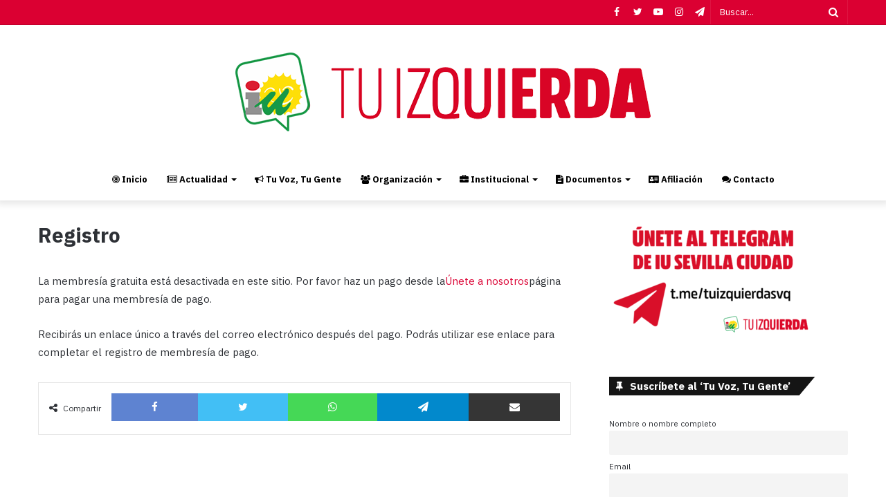

--- FILE ---
content_type: text/html; charset=UTF-8
request_url: http://iusevillaciudad.org/membership-join/membership-registration/
body_size: 15198
content:
<!DOCTYPE html>
<html lang="es">
<head>
	<meta charset="UTF-8" />
	<link rel="profile" href="http://gmpg.org/xfn/11" />
	<link rel="pingback" href="http://iusevillaciudad.org/xmlrpc.php" />
	<meta name='robots' content='index, follow, max-image-preview:large, max-snippet:-1, max-video-preview:-1' />

	<!-- This site is optimized with the Yoast SEO plugin v21.4 - https://yoast.com/wordpress/plugins/seo/ -->
	<title>Registro - IU Sevilla ciudad</title>
	<link rel="canonical" href="https://iusevillaciudad.org/membership-join/membership-registration/" />
	<meta property="og:locale" content="es_ES" />
	<meta property="og:type" content="article" />
	<meta property="og:title" content="Registro - IU Sevilla ciudad" />
	<meta property="og:url" content="https://iusevillaciudad.org/membership-join/membership-registration/" />
	<meta property="og:site_name" content="IU Sevilla ciudad" />
	<meta property="article:publisher" content="https://www.facebook.com/iusevillaciudad" />
	<meta property="og:image" content="https://iusevillaciudad.org/wp-content/uploads/2020/03/tu-izquierda-rojo-and.jpg" />
	<meta property="og:image:width" content="780" />
	<meta property="og:image:height" content="470" />
	<meta property="og:image:type" content="image/jpeg" />
	<meta name="twitter:card" content="summary_large_image" />
	<meta name="twitter:site" content="@iusevillaciudad" />
	<script type="application/ld+json" class="yoast-schema-graph">{"@context":"https://schema.org","@graph":[{"@type":"WebPage","@id":"https://iusevillaciudad.org/membership-join/membership-registration/","url":"https://iusevillaciudad.org/membership-join/membership-registration/","name":"Registro - IU Sevilla ciudad","isPartOf":{"@id":"https://iusevillaciudad.org/#website"},"datePublished":"2020-10-08T11:53:10+00:00","dateModified":"2020-10-08T11:53:10+00:00","breadcrumb":{"@id":"https://iusevillaciudad.org/membership-join/membership-registration/#breadcrumb"},"inLanguage":"es","potentialAction":[{"@type":"ReadAction","target":["https://iusevillaciudad.org/membership-join/membership-registration/"]}]},{"@type":"BreadcrumbList","@id":"https://iusevillaciudad.org/membership-join/membership-registration/#breadcrumb","itemListElement":[{"@type":"ListItem","position":1,"name":"Portada","item":"https://iusevillaciudad.org/"},{"@type":"ListItem","position":2,"name":"Join Us","item":"https://iusevillaciudad.org/membership-join/"},{"@type":"ListItem","position":3,"name":"Registro"}]},{"@type":"WebSite","@id":"https://iusevillaciudad.org/#website","url":"https://iusevillaciudad.org/","name":"IU Sevilla ciudad","description":"Tu izquierda","publisher":{"@id":"https://iusevillaciudad.org/#organization"},"potentialAction":[{"@type":"SearchAction","target":{"@type":"EntryPoint","urlTemplate":"https://iusevillaciudad.org/?s={search_term_string}"},"query-input":"required name=search_term_string"}],"inLanguage":"es"},{"@type":"Organization","@id":"https://iusevillaciudad.org/#organization","name":"IU Sevilla ciudad","url":"https://iusevillaciudad.org/","logo":{"@type":"ImageObject","inLanguage":"es","@id":"https://iusevillaciudad.org/#/schema/logo/image/","url":"http://iusevillaciudad.org/wp-content/uploads/2020/05/logo-iulvca.png","contentUrl":"http://iusevillaciudad.org/wp-content/uploads/2020/05/logo-iulvca.png","width":250,"height":262,"caption":"IU Sevilla ciudad"},"image":{"@id":"https://iusevillaciudad.org/#/schema/logo/image/"},"sameAs":["https://www.facebook.com/iusevillaciudad","https://twitter.com/iusevillaciudad","https://www.instagram.com/iusevillaciudad","https://www.youtube.com/user/iusevillaciudad"]}]}</script>
	<!-- / Yoast SEO plugin. -->


<link rel='dns-prefetch' href='//fonts.googleapis.com' />
<link rel="alternate" type="application/rss+xml" title="IU Sevilla ciudad &raquo; Feed" href="https://iusevillaciudad.org/feed/" />
<link rel="alternate" type="application/rss+xml" title="IU Sevilla ciudad &raquo; Feed de los comentarios" href="https://iusevillaciudad.org/comments/feed/" />
<script type="text/javascript">
window._wpemojiSettings = {"baseUrl":"https:\/\/s.w.org\/images\/core\/emoji\/14.0.0\/72x72\/","ext":".png","svgUrl":"https:\/\/s.w.org\/images\/core\/emoji\/14.0.0\/svg\/","svgExt":".svg","source":{"concatemoji":"http:\/\/iusevillaciudad.org\/wp-includes\/js\/wp-emoji-release.min.js?ver=6.3.7"}};
/*! This file is auto-generated */
!function(i,n){var o,s,e;function c(e){try{var t={supportTests:e,timestamp:(new Date).valueOf()};sessionStorage.setItem(o,JSON.stringify(t))}catch(e){}}function p(e,t,n){e.clearRect(0,0,e.canvas.width,e.canvas.height),e.fillText(t,0,0);var t=new Uint32Array(e.getImageData(0,0,e.canvas.width,e.canvas.height).data),r=(e.clearRect(0,0,e.canvas.width,e.canvas.height),e.fillText(n,0,0),new Uint32Array(e.getImageData(0,0,e.canvas.width,e.canvas.height).data));return t.every(function(e,t){return e===r[t]})}function u(e,t,n){switch(t){case"flag":return n(e,"\ud83c\udff3\ufe0f\u200d\u26a7\ufe0f","\ud83c\udff3\ufe0f\u200b\u26a7\ufe0f")?!1:!n(e,"\ud83c\uddfa\ud83c\uddf3","\ud83c\uddfa\u200b\ud83c\uddf3")&&!n(e,"\ud83c\udff4\udb40\udc67\udb40\udc62\udb40\udc65\udb40\udc6e\udb40\udc67\udb40\udc7f","\ud83c\udff4\u200b\udb40\udc67\u200b\udb40\udc62\u200b\udb40\udc65\u200b\udb40\udc6e\u200b\udb40\udc67\u200b\udb40\udc7f");case"emoji":return!n(e,"\ud83e\udef1\ud83c\udffb\u200d\ud83e\udef2\ud83c\udfff","\ud83e\udef1\ud83c\udffb\u200b\ud83e\udef2\ud83c\udfff")}return!1}function f(e,t,n){var r="undefined"!=typeof WorkerGlobalScope&&self instanceof WorkerGlobalScope?new OffscreenCanvas(300,150):i.createElement("canvas"),a=r.getContext("2d",{willReadFrequently:!0}),o=(a.textBaseline="top",a.font="600 32px Arial",{});return e.forEach(function(e){o[e]=t(a,e,n)}),o}function t(e){var t=i.createElement("script");t.src=e,t.defer=!0,i.head.appendChild(t)}"undefined"!=typeof Promise&&(o="wpEmojiSettingsSupports",s=["flag","emoji"],n.supports={everything:!0,everythingExceptFlag:!0},e=new Promise(function(e){i.addEventListener("DOMContentLoaded",e,{once:!0})}),new Promise(function(t){var n=function(){try{var e=JSON.parse(sessionStorage.getItem(o));if("object"==typeof e&&"number"==typeof e.timestamp&&(new Date).valueOf()<e.timestamp+604800&&"object"==typeof e.supportTests)return e.supportTests}catch(e){}return null}();if(!n){if("undefined"!=typeof Worker&&"undefined"!=typeof OffscreenCanvas&&"undefined"!=typeof URL&&URL.createObjectURL&&"undefined"!=typeof Blob)try{var e="postMessage("+f.toString()+"("+[JSON.stringify(s),u.toString(),p.toString()].join(",")+"));",r=new Blob([e],{type:"text/javascript"}),a=new Worker(URL.createObjectURL(r),{name:"wpTestEmojiSupports"});return void(a.onmessage=function(e){c(n=e.data),a.terminate(),t(n)})}catch(e){}c(n=f(s,u,p))}t(n)}).then(function(e){for(var t in e)n.supports[t]=e[t],n.supports.everything=n.supports.everything&&n.supports[t],"flag"!==t&&(n.supports.everythingExceptFlag=n.supports.everythingExceptFlag&&n.supports[t]);n.supports.everythingExceptFlag=n.supports.everythingExceptFlag&&!n.supports.flag,n.DOMReady=!1,n.readyCallback=function(){n.DOMReady=!0}}).then(function(){return e}).then(function(){var e;n.supports.everything||(n.readyCallback(),(e=n.source||{}).concatemoji?t(e.concatemoji):e.wpemoji&&e.twemoji&&(t(e.twemoji),t(e.wpemoji)))}))}((window,document),window._wpemojiSettings);
</script>
<style type="text/css">
img.wp-smiley,
img.emoji {
	display: inline !important;
	border: none !important;
	box-shadow: none !important;
	height: 1em !important;
	width: 1em !important;
	margin: 0 0.07em !important;
	vertical-align: -0.1em !important;
	background: none !important;
	padding: 0 !important;
}
</style>
	<link rel='stylesheet' id='dashicons-css' href='http://iusevillaciudad.org/wp-includes/css/dashicons.min.css?ver=6.3.7' type='text/css' media='all' />
<link rel='stylesheet' id='menu-icons-extra-css' href='http://iusevillaciudad.org/wp-content/plugins/menu-icons/css/extra.min.css?ver=0.13.7' type='text/css' media='all' />
<link rel='stylesheet' id='wp-block-library-css' href='http://iusevillaciudad.org/wp-includes/css/dist/block-library/style.min.css?ver=6.3.7' type='text/css' media='all' />
<style id='wp-block-library-theme-inline-css' type='text/css'>
.wp-block-audio figcaption{color:#555;font-size:13px;text-align:center}.is-dark-theme .wp-block-audio figcaption{color:hsla(0,0%,100%,.65)}.wp-block-audio{margin:0 0 1em}.wp-block-code{border:1px solid #ccc;border-radius:4px;font-family:Menlo,Consolas,monaco,monospace;padding:.8em 1em}.wp-block-embed figcaption{color:#555;font-size:13px;text-align:center}.is-dark-theme .wp-block-embed figcaption{color:hsla(0,0%,100%,.65)}.wp-block-embed{margin:0 0 1em}.blocks-gallery-caption{color:#555;font-size:13px;text-align:center}.is-dark-theme .blocks-gallery-caption{color:hsla(0,0%,100%,.65)}.wp-block-image figcaption{color:#555;font-size:13px;text-align:center}.is-dark-theme .wp-block-image figcaption{color:hsla(0,0%,100%,.65)}.wp-block-image{margin:0 0 1em}.wp-block-pullquote{border-bottom:4px solid;border-top:4px solid;color:currentColor;margin-bottom:1.75em}.wp-block-pullquote cite,.wp-block-pullquote footer,.wp-block-pullquote__citation{color:currentColor;font-size:.8125em;font-style:normal;text-transform:uppercase}.wp-block-quote{border-left:.25em solid;margin:0 0 1.75em;padding-left:1em}.wp-block-quote cite,.wp-block-quote footer{color:currentColor;font-size:.8125em;font-style:normal;position:relative}.wp-block-quote.has-text-align-right{border-left:none;border-right:.25em solid;padding-left:0;padding-right:1em}.wp-block-quote.has-text-align-center{border:none;padding-left:0}.wp-block-quote.is-large,.wp-block-quote.is-style-large,.wp-block-quote.is-style-plain{border:none}.wp-block-search .wp-block-search__label{font-weight:700}.wp-block-search__button{border:1px solid #ccc;padding:.375em .625em}:where(.wp-block-group.has-background){padding:1.25em 2.375em}.wp-block-separator.has-css-opacity{opacity:.4}.wp-block-separator{border:none;border-bottom:2px solid;margin-left:auto;margin-right:auto}.wp-block-separator.has-alpha-channel-opacity{opacity:1}.wp-block-separator:not(.is-style-wide):not(.is-style-dots){width:100px}.wp-block-separator.has-background:not(.is-style-dots){border-bottom:none;height:1px}.wp-block-separator.has-background:not(.is-style-wide):not(.is-style-dots){height:2px}.wp-block-table{margin:0 0 1em}.wp-block-table td,.wp-block-table th{word-break:normal}.wp-block-table figcaption{color:#555;font-size:13px;text-align:center}.is-dark-theme .wp-block-table figcaption{color:hsla(0,0%,100%,.65)}.wp-block-video figcaption{color:#555;font-size:13px;text-align:center}.is-dark-theme .wp-block-video figcaption{color:hsla(0,0%,100%,.65)}.wp-block-video{margin:0 0 1em}.wp-block-template-part.has-background{margin-bottom:0;margin-top:0;padding:1.25em 2.375em}
</style>
<style id='classic-theme-styles-inline-css' type='text/css'>
/*! This file is auto-generated */
.wp-block-button__link{color:#fff;background-color:#32373c;border-radius:9999px;box-shadow:none;text-decoration:none;padding:calc(.667em + 2px) calc(1.333em + 2px);font-size:1.125em}.wp-block-file__button{background:#32373c;color:#fff;text-decoration:none}
</style>
<style id='global-styles-inline-css' type='text/css'>
body{--wp--preset--color--black: #000000;--wp--preset--color--cyan-bluish-gray: #abb8c3;--wp--preset--color--white: #ffffff;--wp--preset--color--pale-pink: #f78da7;--wp--preset--color--vivid-red: #cf2e2e;--wp--preset--color--luminous-vivid-orange: #ff6900;--wp--preset--color--luminous-vivid-amber: #fcb900;--wp--preset--color--light-green-cyan: #7bdcb5;--wp--preset--color--vivid-green-cyan: #00d084;--wp--preset--color--pale-cyan-blue: #8ed1fc;--wp--preset--color--vivid-cyan-blue: #0693e3;--wp--preset--color--vivid-purple: #9b51e0;--wp--preset--gradient--vivid-cyan-blue-to-vivid-purple: linear-gradient(135deg,rgba(6,147,227,1) 0%,rgb(155,81,224) 100%);--wp--preset--gradient--light-green-cyan-to-vivid-green-cyan: linear-gradient(135deg,rgb(122,220,180) 0%,rgb(0,208,130) 100%);--wp--preset--gradient--luminous-vivid-amber-to-luminous-vivid-orange: linear-gradient(135deg,rgba(252,185,0,1) 0%,rgba(255,105,0,1) 100%);--wp--preset--gradient--luminous-vivid-orange-to-vivid-red: linear-gradient(135deg,rgba(255,105,0,1) 0%,rgb(207,46,46) 100%);--wp--preset--gradient--very-light-gray-to-cyan-bluish-gray: linear-gradient(135deg,rgb(238,238,238) 0%,rgb(169,184,195) 100%);--wp--preset--gradient--cool-to-warm-spectrum: linear-gradient(135deg,rgb(74,234,220) 0%,rgb(151,120,209) 20%,rgb(207,42,186) 40%,rgb(238,44,130) 60%,rgb(251,105,98) 80%,rgb(254,248,76) 100%);--wp--preset--gradient--blush-light-purple: linear-gradient(135deg,rgb(255,206,236) 0%,rgb(152,150,240) 100%);--wp--preset--gradient--blush-bordeaux: linear-gradient(135deg,rgb(254,205,165) 0%,rgb(254,45,45) 50%,rgb(107,0,62) 100%);--wp--preset--gradient--luminous-dusk: linear-gradient(135deg,rgb(255,203,112) 0%,rgb(199,81,192) 50%,rgb(65,88,208) 100%);--wp--preset--gradient--pale-ocean: linear-gradient(135deg,rgb(255,245,203) 0%,rgb(182,227,212) 50%,rgb(51,167,181) 100%);--wp--preset--gradient--electric-grass: linear-gradient(135deg,rgb(202,248,128) 0%,rgb(113,206,126) 100%);--wp--preset--gradient--midnight: linear-gradient(135deg,rgb(2,3,129) 0%,rgb(40,116,252) 100%);--wp--preset--font-size--small: 13px;--wp--preset--font-size--medium: 20px;--wp--preset--font-size--large: 36px;--wp--preset--font-size--x-large: 42px;--wp--preset--spacing--20: 0.44rem;--wp--preset--spacing--30: 0.67rem;--wp--preset--spacing--40: 1rem;--wp--preset--spacing--50: 1.5rem;--wp--preset--spacing--60: 2.25rem;--wp--preset--spacing--70: 3.38rem;--wp--preset--spacing--80: 5.06rem;--wp--preset--shadow--natural: 6px 6px 9px rgba(0, 0, 0, 0.2);--wp--preset--shadow--deep: 12px 12px 50px rgba(0, 0, 0, 0.4);--wp--preset--shadow--sharp: 6px 6px 0px rgba(0, 0, 0, 0.2);--wp--preset--shadow--outlined: 6px 6px 0px -3px rgba(255, 255, 255, 1), 6px 6px rgba(0, 0, 0, 1);--wp--preset--shadow--crisp: 6px 6px 0px rgba(0, 0, 0, 1);}:where(.is-layout-flex){gap: 0.5em;}:where(.is-layout-grid){gap: 0.5em;}body .is-layout-flow > .alignleft{float: left;margin-inline-start: 0;margin-inline-end: 2em;}body .is-layout-flow > .alignright{float: right;margin-inline-start: 2em;margin-inline-end: 0;}body .is-layout-flow > .aligncenter{margin-left: auto !important;margin-right: auto !important;}body .is-layout-constrained > .alignleft{float: left;margin-inline-start: 0;margin-inline-end: 2em;}body .is-layout-constrained > .alignright{float: right;margin-inline-start: 2em;margin-inline-end: 0;}body .is-layout-constrained > .aligncenter{margin-left: auto !important;margin-right: auto !important;}body .is-layout-constrained > :where(:not(.alignleft):not(.alignright):not(.alignfull)){max-width: var(--wp--style--global--content-size);margin-left: auto !important;margin-right: auto !important;}body .is-layout-constrained > .alignwide{max-width: var(--wp--style--global--wide-size);}body .is-layout-flex{display: flex;}body .is-layout-flex{flex-wrap: wrap;align-items: center;}body .is-layout-flex > *{margin: 0;}body .is-layout-grid{display: grid;}body .is-layout-grid > *{margin: 0;}:where(.wp-block-columns.is-layout-flex){gap: 2em;}:where(.wp-block-columns.is-layout-grid){gap: 2em;}:where(.wp-block-post-template.is-layout-flex){gap: 1.25em;}:where(.wp-block-post-template.is-layout-grid){gap: 1.25em;}.has-black-color{color: var(--wp--preset--color--black) !important;}.has-cyan-bluish-gray-color{color: var(--wp--preset--color--cyan-bluish-gray) !important;}.has-white-color{color: var(--wp--preset--color--white) !important;}.has-pale-pink-color{color: var(--wp--preset--color--pale-pink) !important;}.has-vivid-red-color{color: var(--wp--preset--color--vivid-red) !important;}.has-luminous-vivid-orange-color{color: var(--wp--preset--color--luminous-vivid-orange) !important;}.has-luminous-vivid-amber-color{color: var(--wp--preset--color--luminous-vivid-amber) !important;}.has-light-green-cyan-color{color: var(--wp--preset--color--light-green-cyan) !important;}.has-vivid-green-cyan-color{color: var(--wp--preset--color--vivid-green-cyan) !important;}.has-pale-cyan-blue-color{color: var(--wp--preset--color--pale-cyan-blue) !important;}.has-vivid-cyan-blue-color{color: var(--wp--preset--color--vivid-cyan-blue) !important;}.has-vivid-purple-color{color: var(--wp--preset--color--vivid-purple) !important;}.has-black-background-color{background-color: var(--wp--preset--color--black) !important;}.has-cyan-bluish-gray-background-color{background-color: var(--wp--preset--color--cyan-bluish-gray) !important;}.has-white-background-color{background-color: var(--wp--preset--color--white) !important;}.has-pale-pink-background-color{background-color: var(--wp--preset--color--pale-pink) !important;}.has-vivid-red-background-color{background-color: var(--wp--preset--color--vivid-red) !important;}.has-luminous-vivid-orange-background-color{background-color: var(--wp--preset--color--luminous-vivid-orange) !important;}.has-luminous-vivid-amber-background-color{background-color: var(--wp--preset--color--luminous-vivid-amber) !important;}.has-light-green-cyan-background-color{background-color: var(--wp--preset--color--light-green-cyan) !important;}.has-vivid-green-cyan-background-color{background-color: var(--wp--preset--color--vivid-green-cyan) !important;}.has-pale-cyan-blue-background-color{background-color: var(--wp--preset--color--pale-cyan-blue) !important;}.has-vivid-cyan-blue-background-color{background-color: var(--wp--preset--color--vivid-cyan-blue) !important;}.has-vivid-purple-background-color{background-color: var(--wp--preset--color--vivid-purple) !important;}.has-black-border-color{border-color: var(--wp--preset--color--black) !important;}.has-cyan-bluish-gray-border-color{border-color: var(--wp--preset--color--cyan-bluish-gray) !important;}.has-white-border-color{border-color: var(--wp--preset--color--white) !important;}.has-pale-pink-border-color{border-color: var(--wp--preset--color--pale-pink) !important;}.has-vivid-red-border-color{border-color: var(--wp--preset--color--vivid-red) !important;}.has-luminous-vivid-orange-border-color{border-color: var(--wp--preset--color--luminous-vivid-orange) !important;}.has-luminous-vivid-amber-border-color{border-color: var(--wp--preset--color--luminous-vivid-amber) !important;}.has-light-green-cyan-border-color{border-color: var(--wp--preset--color--light-green-cyan) !important;}.has-vivid-green-cyan-border-color{border-color: var(--wp--preset--color--vivid-green-cyan) !important;}.has-pale-cyan-blue-border-color{border-color: var(--wp--preset--color--pale-cyan-blue) !important;}.has-vivid-cyan-blue-border-color{border-color: var(--wp--preset--color--vivid-cyan-blue) !important;}.has-vivid-purple-border-color{border-color: var(--wp--preset--color--vivid-purple) !important;}.has-vivid-cyan-blue-to-vivid-purple-gradient-background{background: var(--wp--preset--gradient--vivid-cyan-blue-to-vivid-purple) !important;}.has-light-green-cyan-to-vivid-green-cyan-gradient-background{background: var(--wp--preset--gradient--light-green-cyan-to-vivid-green-cyan) !important;}.has-luminous-vivid-amber-to-luminous-vivid-orange-gradient-background{background: var(--wp--preset--gradient--luminous-vivid-amber-to-luminous-vivid-orange) !important;}.has-luminous-vivid-orange-to-vivid-red-gradient-background{background: var(--wp--preset--gradient--luminous-vivid-orange-to-vivid-red) !important;}.has-very-light-gray-to-cyan-bluish-gray-gradient-background{background: var(--wp--preset--gradient--very-light-gray-to-cyan-bluish-gray) !important;}.has-cool-to-warm-spectrum-gradient-background{background: var(--wp--preset--gradient--cool-to-warm-spectrum) !important;}.has-blush-light-purple-gradient-background{background: var(--wp--preset--gradient--blush-light-purple) !important;}.has-blush-bordeaux-gradient-background{background: var(--wp--preset--gradient--blush-bordeaux) !important;}.has-luminous-dusk-gradient-background{background: var(--wp--preset--gradient--luminous-dusk) !important;}.has-pale-ocean-gradient-background{background: var(--wp--preset--gradient--pale-ocean) !important;}.has-electric-grass-gradient-background{background: var(--wp--preset--gradient--electric-grass) !important;}.has-midnight-gradient-background{background: var(--wp--preset--gradient--midnight) !important;}.has-small-font-size{font-size: var(--wp--preset--font-size--small) !important;}.has-medium-font-size{font-size: var(--wp--preset--font-size--medium) !important;}.has-large-font-size{font-size: var(--wp--preset--font-size--large) !important;}.has-x-large-font-size{font-size: var(--wp--preset--font-size--x-large) !important;}
.wp-block-navigation a:where(:not(.wp-element-button)){color: inherit;}
:where(.wp-block-post-template.is-layout-flex){gap: 1.25em;}:where(.wp-block-post-template.is-layout-grid){gap: 1.25em;}
:where(.wp-block-columns.is-layout-flex){gap: 2em;}:where(.wp-block-columns.is-layout-grid){gap: 2em;}
.wp-block-pullquote{font-size: 1.5em;line-height: 1.6;}
</style>
<link rel='stylesheet' id='contact-form-7-css' href='http://iusevillaciudad.org/wp-content/plugins/contact-form-7/includes/css/styles.css?ver=5.8.1' type='text/css' media='all' />
<link rel='stylesheet' id='optinforms-stylesheet-css' href='http://iusevillaciudad.org/wp-content/plugins/optin-forms/css/optinforms.css?ver=1.3.2' type='text/css' media='all' />
<link rel='stylesheet' id='optinforms-googleFont-css' href='//fonts.googleapis.com/css?family=Damion&#038;ver=6.3.7' type='text/css' media='all' />
<link rel='stylesheet' id='swpm.common-css' href='http://iusevillaciudad.org/wp-content/plugins/simple-membership/css/swpm.common.css?ver=4.3.6' type='text/css' media='all' />
<link rel='stylesheet' id='widgetopts-styles-css' href='http://iusevillaciudad.org/wp-content/plugins/widget-options/assets/css/widget-options.css' type='text/css' media='all' />
<link rel='stylesheet' id='newsletter-css' href='http://iusevillaciudad.org/wp-content/plugins/newsletter/style.css?ver=8.0.0' type='text/css' media='all' />
<link rel='stylesheet' id='tie-css-base-css' href='http://iusevillaciudad.org/wp-content/themes/jannah/assets/css/base.min.css?ver=4.0.4' type='text/css' media='all' />
<link rel='stylesheet' id='tie-css-styles-css' href='http://iusevillaciudad.org/wp-content/themes/jannah/assets/css/style.min.css?ver=4.0.4' type='text/css' media='all' />
<link rel='stylesheet' id='tie-css-widgets-css' href='http://iusevillaciudad.org/wp-content/themes/jannah/assets/css/widgets.min.css?ver=4.0.4' type='text/css' media='all' />
<link rel='stylesheet' id='tie-css-helpers-css' href='http://iusevillaciudad.org/wp-content/themes/jannah/assets/css/helpers.min.css?ver=4.0.4' type='text/css' media='all' />
<link rel='stylesheet' id='tie-css-ilightbox-css' href='http://iusevillaciudad.org/wp-content/themes/jannah/assets/ilightbox/smooth-skin/skin.css?ver=4.0.4' type='text/css' media='all' />
<link rel='stylesheet' id='tie-css-print-css' href='http://iusevillaciudad.org/wp-content/themes/jannah/assets/css/print.css?ver=4.0.4' type='text/css' media='print' />
<link rel='stylesheet' id='tie-css-single-css' href='http://iusevillaciudad.org/wp-content/themes/jannah/assets/css/single.min.css?ver=4.0.4' type='text/css' media='all' />
<link rel='stylesheet' id='tie-css-style-custom-css' href='http://iusevillaciudad.org/wp-content/themes/jannah/assets/custom-css/style-custom.css?ver=31830' type='text/css' media='all' />
<style id='tie-css-style-custom-inline-css' type='text/css'>
.brand-title,a:hover,#tie-popup-search-submit,#logo.text-logo a,.theme-header nav .components #search-submit:hover,.theme-header .header-nav .components > li:hover > a,.theme-header .header-nav .components li a:hover,.main-menu ul.cats-vertical li a.is-active,.main-menu ul.cats-vertical li a:hover,.main-nav li.mega-menu .post-meta a:hover,.main-nav li.mega-menu .post-box-title a:hover,.search-in-main-nav.autocomplete-suggestions a:hover,#main-nav .menu ul li:hover > a,#main-nav .menu ul li.current-menu-item:not(.mega-link-column) > a,.top-nav .menu li:hover > a,.top-nav .menu > .tie-current-menu > a,.search-in-top-nav.autocomplete-suggestions .post-title a:hover,div.mag-box .mag-box-options .mag-box-filter-links a.active,.mag-box-filter-links .flexMenu-viewMore:hover > a,.stars-rating-active,body .tabs.tabs .active > a,.video-play-icon,.spinner-circle:after,#go-to-content:hover,.comment-list .comment-author .fn,.commentlist .comment-author .fn,blockquote::before,blockquote cite,blockquote.quote-simple p,.multiple-post-pages a:hover,#story-index li .is-current,.latest-tweets-widget .twitter-icon-wrap span,.wide-slider-nav-wrapper .slide,.wide-next-prev-slider-wrapper .tie-slider-nav li:hover span,#instagram-link:hover,.review-final-score h3,#mobile-menu-icon:hover .menu-text,.entry a,.entry .post-bottom-meta a[href]:hover,.widget.tie-weather-widget .icon-basecloud-bg:after,q a,blockquote a,.site-footer a:hover,.site-footer .stars-rating-active,.site-footer .twitter-icon-wrap span,.site-info a:hover{color: #db0032;}#theme-header #main-nav .spinner-circle:after{color: #db0032;}[type='submit'],.button,.generic-button a,.generic-button button,.theme-header .header-nav .comp-sub-menu a.button.guest-btn:hover,.theme-header .header-nav .comp-sub-menu a.checkout-button,nav.main-nav .menu > li.tie-current-menu > a,nav.main-nav .menu > li:hover > a,.main-menu .mega-links-head:after,#main-nav .mega-menu.mega-cat .cats-horizontal li a.is-active,#mobile-menu-icon:hover .nav-icon,#mobile-menu-icon:hover .nav-icon:before,#mobile-menu-icon:hover .nav-icon:after,.search-in-main-nav.autocomplete-suggestions a.button,.search-in-top-nav.autocomplete-suggestions a.button,.spinner > div,.post-cat,.pages-numbers li.current span,.multiple-post-pages > span,#tie-wrapper .mejs-container .mejs-controls,.mag-box-filter-links a:hover,.slider-arrow-nav a:not(.pagination-disabled):hover,.comment-list .reply a:hover,.commentlist .reply a:hover,#reading-position-indicator,#story-index-icon,.videos-block .playlist-title,.review-percentage .review-item span span,.tie-slick-dots li.slick-active button,.tie-slick-dots li button:hover,.digital-rating-static,.timeline-widget li a:hover .date:before,#wp-calendar #today,.posts-list-counter li:before,.cat-counter a + span,.tie-slider-nav li span:hover,.fullwidth-area .widget_tag_cloud .tagcloud a:hover,.magazine2:not(.block-head-4) .dark-widgetized-area ul.tabs a:hover,.magazine2:not(.block-head-4) .dark-widgetized-area ul.tabs .active a,.magazine1 .dark-widgetized-area ul.tabs a:hover,.magazine1 .dark-widgetized-area ul.tabs .active a,.block-head-4.magazine2 .dark-widgetized-area .tabs.tabs .active a,.block-head-4.magazine2 .dark-widgetized-area .tabs > .active a:before,.block-head-4.magazine2 .dark-widgetized-area .tabs > .active a:after,.demo_store,.demo #logo:after,.widget.tie-weather-widget,span.video-close-btn:hover,#go-to-top,.latest-tweets-widget .slider-links .button:not(:hover){background-color: #db0032;color: #FFFFFF;}.tie-weather-widget .widget-title h4,.block-head-4.magazine2 #footer .tabs .active a:hover{color: #FFFFFF;}pre,code,.pages-numbers li.current span,.theme-header .header-nav .comp-sub-menu a.button.guest-btn:hover,.multiple-post-pages > span,.post-content-slideshow .tie-slider-nav li span:hover,#tie-body .tie-slider-nav li > span:hover,#instagram-link:before,#instagram-link:after,.slider-arrow-nav a:not(.pagination-disabled):hover,.main-nav .mega-menu.mega-cat .cats-horizontal li a.is-active, .main-nav .mega-menu.mega-cat .cats-horizontal li a:hover,.main-menu .menu > li > .menu-sub-content{border-color: #db0032;}.main-menu .menu > li.tie-current-menu{border-bottom-color: #db0032;}.top-nav .menu li.menu-item-has-children:hover > a:before{border-top-color: #db0032;}.main-nav .main-menu .menu > li.tie-current-menu > a:before,.main-nav .main-menu .menu > li:hover > a:before{border-top-color: #FFFFFF;}header.main-nav-light .main-nav .menu-item-has-children li:hover > a:before,header.main-nav-light .main-nav .mega-menu li:hover > a:before{border-left-color: #db0032;}.rtl header.main-nav-light .main-nav .menu-item-has-children li:hover > a:before,.rtl header.main-nav-light .main-nav .mega-menu li:hover > a:before{border-right-color: #db0032;border-left-color: transparent;}.top-nav ul.menu li .menu-item-has-children:hover > a:before{border-top-color: transparent;border-left-color: #db0032;}.rtl .top-nav ul.menu li .menu-item-has-children:hover > a:before{border-left-color: transparent;border-right-color: #db0032;}::-moz-selection{background-color: #db0032;color: #FFFFFF;}::selection{background-color: #db0032;color: #FFFFFF;}circle.circle_bar{stroke: #db0032;}#reading-position-indicator{box-shadow: 0 0 10px rgba( 219,0,50,0.7);}#tie-popup-search-submit:hover,#logo.text-logo a:hover,.entry a:hover,.block-head-4.magazine2 .site-footer .tabs li a:hover,q a:hover,blockquote a:hover{color: #a90000;}.button:hover,input[type='submit']:hover,.generic-button a:hover,.generic-button button:hover,a.post-cat:hover,.site-footer .button:hover,.site-footer [type='submit']:hover,.search-in-main-nav.autocomplete-suggestions a.button:hover,.search-in-top-nav.autocomplete-suggestions a.button:hover,.theme-header .header-nav .comp-sub-menu a.checkout-button:hover{background-color: #a90000;color: #FFFFFF;}.theme-header .header-nav .comp-sub-menu a.checkout-button:not(:hover),.entry a.button{color: #FFFFFF;}#story-index.is-compact ul{background-color: #db0032;}#story-index.is-compact ul li a,#story-index.is-compact ul li .is-current{color: #FFFFFF;}#tie-body .has-block-head-4,#tie-body .mag-box-title h3,#tie-body .comment-reply-title,#tie-body .related.products > h2,#tie-body .up-sells > h2,#tie-body .cross-sells > h2,#tie-body .cart_totals > h2,#tie-body .bbp-form legend,#tie-body .mag-box-title h3 a,#tie-body .section-title-default a,#tie-body #cancel-comment-reply-link {color: #FFFFFF;}#tie-body .has-block-head-4:before,#tie-body .mag-box-title h3:before,#tie-body .comment-reply-title:before,#tie-body .related.products > h2:before,#tie-body .up-sells > h2:before,#tie-body .cross-sells > h2:before,#tie-body .cart_totals > h2:before,#tie-body .bbp-form legend:before {background-color: #db0032;}#tie-body .block-more-button{color: #db0032;}#tie-body .block-more-button:hover{color: #a90000;}#tie-body .has-block-head-4:after,#tie-body .mag-box-title h3:after,#tie-body .comment-reply-title:after,#tie-body .related.products > h2:after,#tie-body .up-sells > h2:after,#tie-body .cross-sells > h2:after,#tie-body .cart_totals > h2:after,#tie-body .bbp-form legend:after{background-color: #db0032;}#tie-body .tabs,#tie-body .tabs .flexMenu-popup{border-color: #db0032;}#tie-body .tabs li a{color: #db0032;}#tie-body .tabs li a:hover{color: #a90000;}#tie-body .tabs li.active a{color: #FFFFFF;background-color: #db0032;}#tie-body .tabs > .active a:before,#tie-body .tabs > .active a:after{background-color: #db0032;}
</style>
<script type='text/javascript' src='http://iusevillaciudad.org/wp-includes/js/jquery/jquery.min.js?ver=3.7.0' id='jquery-core-js'></script>
<script type='text/javascript' src='http://iusevillaciudad.org/wp-includes/js/jquery/jquery-migrate.min.js?ver=3.4.1' id='jquery-migrate-js'></script>
<link rel="https://api.w.org/" href="https://iusevillaciudad.org/wp-json/" /><link rel="alternate" type="application/json" href="https://iusevillaciudad.org/wp-json/wp/v2/pages/30714" /><link rel="EditURI" type="application/rsd+xml" title="RSD" href="https://iusevillaciudad.org/xmlrpc.php?rsd" />
<meta name="generator" content="WordPress 6.3.7" />
<link rel='shortlink' href='https://iusevillaciudad.org/?p=30714' />
<link rel="alternate" type="application/json+oembed" href="https://iusevillaciudad.org/wp-json/oembed/1.0/embed?url=https%3A%2F%2Fiusevillaciudad.org%2Fmembership-join%2Fmembership-registration%2F" />
<link rel="alternate" type="text/xml+oembed" href="https://iusevillaciudad.org/wp-json/oembed/1.0/embed?url=https%3A%2F%2Fiusevillaciudad.org%2Fmembership-join%2Fmembership-registration%2F&#038;format=xml" />
<meta http-equiv="X-UA-Compatible" content="IE=edge"><link href="https://fonts.googleapis.com/css?family=IBM+Plex+Sans+Condensed:400,400i,700,700i|IBM+Plex+Sans:400,400i,700,700i" rel="stylesheet">
<meta name="theme-color" content="#db0032" /><meta name="viewport" content="width=device-width, initial-scale=1.0" /><link rel="icon" href="https://iusevillaciudad.org/wp-content/uploads/2020/05/cropped-cropped-favicon-iu-triangulorojo-1-32x32-1-32x32.png" sizes="32x32" />
<link rel="icon" href="https://iusevillaciudad.org/wp-content/uploads/2020/05/cropped-cropped-favicon-iu-triangulorojo-1-32x32-1-192x192.png" sizes="192x192" />
<link rel="apple-touch-icon" href="https://iusevillaciudad.org/wp-content/uploads/2020/05/cropped-cropped-favicon-iu-triangulorojo-1-32x32-1-180x180.png" />
<meta name="msapplication-TileImage" content="https://iusevillaciudad.org/wp-content/uploads/2020/05/cropped-cropped-favicon-iu-triangulorojo-1-32x32-1-270x270.png" />
		<style type="text/css" id="wp-custom-css">
			

.login h1 a {
    background-image: url(https://iusevillaciudad.org/wp-content/uploads/2020/05/logo_600.png)
			
}		</style>
		</head>

<body id="tie-body" class="page-template-default page page-id-30714 page-child parent-pageid-30713 wrapper-has-shadow block-head-4 block-head-6 magazine2 is-thumb-overlay-disabled is-desktop is-header-layout-2 sidebar-right has-sidebar post-layout-1 has-mobile-share hide_banner_top hide_share_post_top hide_share_post_bottom hide_related hide_back_top_button">



<div class="background-overlay">

	<div id="tie-container" class="site tie-container">

		
		<div id="tie-wrapper">

			
<header id="theme-header" class="theme-header header-layout-2 main-nav-light main-nav-below top-nav-active top-nav-light top-nav-above has-shadow mobile-header-default">
	
<nav id="top-nav" class="has-components top-nav header-nav" aria-label="Menú de Navegación secundario">
	<div class="container">
		<div class="topbar-wrapper">

			
			<div class="tie-alignleft">
							</div><!-- .tie-alignleft /-->

			<div class="tie-alignright">
				<ul class="components">		<li class="search-bar menu-item custom-menu-link" aria-label="Buscar">
			<form method="get" id="search" action="https://iusevillaciudad.org//">
				<input id="search-input" type="text" name="s" title="Buscar..." placeholder="Buscar..." />
				<button id="search-submit" type="submit">
					<span class="fa fa-search" aria-hidden="true"></span>
					<span class="screen-reader-text">Buscar...</span>
				</button>
			</form>
		</li>
		 <li class="social-icons-item"><a class="social-link telegram-social-icon" rel="nofollow noopener" target="_blank" href="https://t.me/tuizquierdasvq"><span class="fa fa-paper-plane"></span><span class="screen-reader-text">Telegram</span></a></li><li class="social-icons-item"><a class="social-link instagram-social-icon" rel="nofollow noopener" target="_blank" href="https://www.instagram.com/iusevillaciudad/"><span class="fa fa-instagram"></span><span class="screen-reader-text">Instagram</span></a></li><li class="social-icons-item"><a class="social-link youtube-social-icon" rel="nofollow noopener" target="_blank" href="https://www.youtube.com/iusevillaciudad"><span class="fa fa-youtube-play"></span><span class="screen-reader-text">YouTube</span></a></li><li class="social-icons-item"><a class="social-link twitter-social-icon" rel="nofollow noopener" target="_blank" href="https://twitter.com/iusevillaciudad"><span class="fa fa-twitter"></span><span class="screen-reader-text">Twitter</span></a></li><li class="social-icons-item"><a class="social-link facebook-social-icon" rel="nofollow noopener" target="_blank" href="https://www.facebook.com/iusevillaciudad"><span class="fa fa-facebook"></span><span class="screen-reader-text">Facebook</span></a></li> </ul><!-- Components -->			</div><!-- .tie-alignright /-->

		</div><!-- .topbar-wrapper /-->
	</div><!-- .container /-->
</nav><!-- #top-nav /-->

<div class="container header-container">
	<div class="tie-row logo-row">

		
		<div class="logo-wrapper">
			<div class="tie-col-md-4 logo-container">
				
		<a href="#" id="mobile-menu-icon">
			<span class="nav-icon"></span>

				<span class="screen-reader-text">Menú</span>		</a>
		
		<div id="logo" class="image-logo" >

			
			<a title="IU Sevilla ciudad" href="https://iusevillaciudad.org/">
				
					<img src="http://iusevillaciudad.org/wp-content/uploads/2020/05/logo_600.png" alt="IU Sevilla ciudad" class="logo_normal" width="600" height="114" style="max-height:114px; width: auto;">
					<img src="http://iusevillaciudad.org/wp-content/uploads/2020/05/logo_600.png" alt="IU Sevilla ciudad" class="logo_2x" width="600" height="114" style="max-height:114px; width: auto;">
							</a>

			
		</div><!-- #logo /-->

					</div><!-- .tie-col /-->
		</div><!-- .logo-wrapper /-->

		
	</div><!-- .tie-row /-->
</div><!-- .container /-->

<div class="main-nav-wrapper">
	<nav id="main-nav"  class="main-nav header-nav"  aria-label="Menú de Navegación principal">
		<div class="container">

			<div class="main-menu-wrapper">

				
				<div id="menu-components-wrap">

					
					<div class="main-menu main-menu-wrap tie-alignleft">
						<div id="main-nav-menu" class="main-menu header-menu"><ul id="menu-principal" class="menu" role="menubar"><li id="menu-item-55" class="menu-item menu-item-type-custom menu-item-object-custom menu-item-55 menu-item-has-icon"><a href="http://iusevillaciudad.org/"> <span aria-hidden="true" class="fa fa-bullseye"></span> Inicio</a></li>
<li id="menu-item-27718" class="menu-item menu-item-type-taxonomy menu-item-object-category menu-item-has-children menu-item-27718 menu-item-has-icon"><a href="https://iusevillaciudad.org/category/actualidad/"> <span aria-hidden="true" class="fa fa-newspaper-o"></span> Actualidad</a>
<ul class="sub-menu menu-sub-content">
	<li id="menu-item-30846" class="menu-item menu-item-type-taxonomy menu-item-object-category menu-item-30846"><a href="https://iusevillaciudad.org/category/actualidad/organizacion/"> <span aria-hidden="true" class="fa fa-bullhorn"></span> Organización</a></li>
	<li id="menu-item-30847" class="menu-item menu-item-type-taxonomy menu-item-object-category menu-item-30847"><a href="https://iusevillaciudad.org/category/videos/"> <span aria-hidden="true" class="fa fa-video-camera"></span> Vídeos</a></li>
</ul>
</li>
<li id="menu-item-4990" class="menu-item menu-item-type-post_type menu-item-object-page menu-item-4990 menu-item-has-icon"><a href="https://iusevillaciudad.org/tu-voz-tu-gente/"> <span aria-hidden="true" class="fa fa-bullhorn"></span> Tu Voz, Tu Gente</a></li>
<li id="menu-item-15" class="menu-item menu-item-type-custom menu-item-object-custom menu-item-has-children menu-item-15 menu-item-has-icon"><a href="#"> <span aria-hidden="true" class="fa fa-users"></span> Organización</a>
<ul class="sub-menu menu-sub-content">
	<li id="menu-item-16" class="menu-item menu-item-type-post_type menu-item-object-page menu-item-16"><a href="https://iusevillaciudad.org/quienes-somos/">¿Quiénes somos?</a></li>
	<li id="menu-item-4984" class="menu-item menu-item-type-post_type menu-item-object-page menu-item-4984"><a href="https://iusevillaciudad.org/estatutos/">Estatutos</a></li>
	<li id="menu-item-29" class="menu-item menu-item-type-post_type menu-item-object-page menu-item-29"><a href="https://iusevillaciudad.org/coordinacion-local/">Coordinación local</a></li>
	<li id="menu-item-30" class="menu-item menu-item-type-custom menu-item-object-custom menu-item-has-children menu-item-30"><a href="#">Órganos de dirección</a>
	<ul class="sub-menu menu-sub-content">
		<li id="menu-item-32" class="menu-item menu-item-type-post_type menu-item-object-page menu-item-32"><a href="https://iusevillaciudad.org/comision-colegiada/">Comisión colegiada</a></li>
		<li id="menu-item-33" class="menu-item menu-item-type-post_type menu-item-object-page menu-item-33"><a href="https://iusevillaciudad.org/coordinadora-local/">Coordinadora local</a></li>
		<li id="menu-item-31" class="menu-item menu-item-type-post_type menu-item-object-page menu-item-31"><a href="https://iusevillaciudad.org/asamblea-local/">Asamblea local</a></li>
	</ul>
</li>
	<li id="menu-item-30972" class="menu-item menu-item-type-post_type menu-item-object-page menu-item-30972"><a href="https://iusevillaciudad.org/redes-de-activistas-de-izquierda-unida/">Redes de activistas</a></li>
	<li id="menu-item-5029" class="menu-item menu-item-type-post_type menu-item-object-page menu-item-5029"><a href="https://iusevillaciudad.org/imagen-corporativa/">Imagen corporativa</a></li>
</ul>
</li>
<li id="menu-item-53" class="menu-item menu-item-type-custom menu-item-object-custom menu-item-has-children menu-item-53 menu-item-has-icon"><a href="#"> <span aria-hidden="true" class="fa fa-briefcase"></span> Institucional</a>
<ul class="sub-menu menu-sub-content">
	<li id="menu-item-52" class="menu-item menu-item-type-post_type menu-item-object-page menu-item-52"><a href="https://iusevillaciudad.org/grupo-municipal/">Grupo Municipal</a></li>
	<li id="menu-item-51" class="menu-item menu-item-type-post_type menu-item-object-page menu-item-51"><a href="https://iusevillaciudad.org/daniel-gonzalez-rojas/">Ismael Sánchez Castillo</a></li>
	<li id="menu-item-30722" class="menu-item menu-item-type-post_type menu-item-object-page menu-item-30722"><a href="https://iusevillaciudad.org/jmd/"> <span aria-hidden="true" class="fa fa-floppy-o"></span> Juntas Municipales de Distrito (zona privada)</a></li>
</ul>
</li>
<li id="menu-item-4979" class="menu-item menu-item-type-post_type menu-item-object-page menu-item-has-children menu-item-4979 menu-item-has-icon"><a href="https://iusevillaciudad.org/documentos/"> <span aria-hidden="true" class="fa fa-file-text"></span> Documentos</a>
<ul class="sub-menu menu-sub-content">
	<li id="menu-item-4978" class="menu-item menu-item-type-post_type menu-item-object-page menu-item-4978"><a href="https://iusevillaciudad.org/mociones-preguntas/">Mociones / Preguntas</a></li>
	<li id="menu-item-4977" class="menu-item menu-item-type-post_type menu-item-object-page menu-item-4977"><a href="https://iusevillaciudad.org/documentos-electorales/">Electorales</a></li>
	<li id="menu-item-4976" class="menu-item menu-item-type-post_type menu-item-object-page menu-item-4976"><a href="https://iusevillaciudad.org/otros-documentos/">Otros documentos</a></li>
</ul>
</li>
<li id="menu-item-64" class="menu-item menu-item-type-post_type menu-item-object-page menu-item-64 menu-item-has-icon"><a href="https://iusevillaciudad.org/afiliacion/"> <span aria-hidden="true" class="fa fa-vcard"></span> Afiliación</a></li>
<li id="menu-item-63" class="menu-item menu-item-type-post_type menu-item-object-page menu-item-63 menu-item-has-icon"><a href="https://iusevillaciudad.org/contacta-con-nosotras/"> <span aria-hidden="true" class="fa fa-comments"></span> Contacto</a></li>
</ul></div>					</div><!-- .main-menu.tie-alignleft /-->

					
				</div><!-- #menu-components-wrap /-->
			</div><!-- .main-menu-wrapper /-->
		</div><!-- .container /-->
	</nav><!-- #main-nav /-->
</div><!-- .main-nav-wrapper /-->

</header>


			<div id="content" class="site-content container">
				<div class="tie-row main-content-row">
		

<div class="main-content tie-col-md-8 tie-col-xs-12" role="main">

			<article id="the-post" class="container-wrapper post-content">

		
	<header class="entry-header-outer">

		
		<div class="entry-header">
			<h1 class="post-title entry-title">Registro</h1>
		</div><!-- .entry-header /-->

		
	</header><!-- .entry-header-outer /-->

	
		<div class="entry-content entry clearfix">
			
			
			<p>La membresía gratuita está desactivada en este sitio. Por favor haz un pago desde la<a href="http://iusevillaciudad.org/membership-join/">Únete a nosotros</a>página para pagar una membresía de pago.</p><p>Recibirás un enlace único a través del correo electrónico después del pago. Podrás utilizar ese enlace para completar el registro de membresía de pago.</p>

			
		</div><!-- .entry-content /-->

		
		<div class="post-footer post-footer-on-bottom">
			<div class="share-links  icons-only">
										<div class="share-title">
						<span class="fa fa-share-alt" aria-hidden="true"></span>
						<span> Compartir</span>
						</div>
						<a href="https://www.facebook.com/sharer.php?u=https://iusevillaciudad.org/membership-join/membership-registration/" rel="external noopener" target="_blank" class="facebook-share-btn equal-width"><span class="fa fa-facebook"></span> <span class="screen-reader-text">Facebook</span></a><a href="https://twitter.com/intent/tweet?text=Registro&#038;url=https://iusevillaciudad.org/membership-join/membership-registration/" rel="external noopener" target="_blank" class="twitter-share-btn equal-width"><span class="fa fa-twitter"></span> <span class="screen-reader-text">Twitter</span></a><a href="https://api.whatsapp.com/send?text=Registro%20https://iusevillaciudad.org/membership-join/membership-registration/" rel="external noopener" target="_blank" class="whatsapp-share-btn equal-width"><span class="fa fa-whatsapp"></span> <span class="screen-reader-text">WhatsApp</span></a><a href="https://telegram.me/share/url?url=https://iusevillaciudad.org/membership-join/membership-registration/&text=Registro" rel="external noopener" target="_blank" class="telegram-share-btn equal-width"><span class="fa fa-paper-plane"></span> <span class="screen-reader-text">Telegram</span></a><a href="mailto:?subject=Registro&#038;body=https://iusevillaciudad.org/membership-join/membership-registration/" rel="external noopener" target="_blank" class="email-share-btn equal-width"><span class="fa fa-envelope"></span> <span class="screen-reader-text">Compartir por correo</span></a>			</div><!-- .share-links /-->
		</div><!-- .post-footer-on-top /-->

		
	</article><!-- #the-post /-->

	
	<div class="post-components">

		
	</div><!-- .post-components /-->

	
</div><!-- .main-content -->


	<aside class="sidebar tie-col-md-4 tie-col-xs-12 normal-side" aria-label="Barra lateral principal">
		<div class="theiaStickySidebar">
			<div id="media_image-8" class="container-wrapper widget widget_media_image"><a href="https://t.me/tuizquierdasvq"><img width="300" height="169" src="https://iusevillaciudad.org/wp-content/uploads/2020/12/TG-svq-300x169.png" class="image wp-image-30953  attachment-medium size-medium" alt="" decoding="async" style="max-width: 100%; height: auto;" loading="lazy" srcset="https://iusevillaciudad.org/wp-content/uploads/2020/12/TG-svq-300x169.png 300w, https://iusevillaciudad.org/wp-content/uploads/2020/12/TG-svq-1024x576.png 1024w, https://iusevillaciudad.org/wp-content/uploads/2020/12/TG-svq-768x432.png 768w, https://iusevillaciudad.org/wp-content/uploads/2020/12/TG-svq-1536x864.png 1536w, https://iusevillaciudad.org/wp-content/uploads/2020/12/TG-svq-390x220.png 390w, https://iusevillaciudad.org/wp-content/uploads/2020/12/TG-svq.png 2003w" sizes="(max-width: 300px) 100vw, 300px" /></a><div class="clearfix"></div></div><!-- .widget /--><div id="newsletterwidget-2" class="container-wrapper widget widget_newsletterwidget"><div class="widget-title the-global-title has-block-head-4"><h4>Suscríbete al &#8216;Tu Voz, Tu Gente&#8217; <span class="widget-title-icon fa"></span></h4></div><div class="tnp tnp-subscription">
<form method="post" action="https://iusevillaciudad.org/?na=s">

<input type="hidden" name="nr" value="widget"><input type="hidden" name="nlang" value=""><div class="tnp-field tnp-field-firstname"><label for="tnp-1">Nombre o nombre completo</label>
<input class="tnp-name" type="text" name="nn" id="tnp-1" value=""></div>
<div class="tnp-field tnp-field-email"><label for="tnp-2">Email</label>
<input class="tnp-email" type="email" name="ne" id="tnp-2" value="" required></div>
<div class="tnp-field tnp-privacy-field"><label><input type="checkbox" name="ny" required class="tnp-privacy"> Si continúas, aceptas la política de privacidad</label></div><div class="tnp-field tnp-field-button"><input class="tnp-submit" type="submit" value="Suscribirse al boletín" >
</div>
</form>
</div>
<div class="clearfix"></div></div><!-- .widget /-->
		<div id="recent-posts-4" class="container-wrapper widget widget_recent_entries">
		<div class="widget-title the-global-title has-block-head-4"><h4>Últimas noticias<span class="widget-title-icon fa"></span></h4></div>
		<ul>
											<li>
					<a href="https://iusevillaciudad.org/ismael-sanchez-iu-la-privatizacion-deja-en-el-aire-el-empleo-de-los-laborales-de-la-limpieza-en-los-colegios-publicos/">Ismael Sánchez (IU): “La privatización deja en el aire el empleo de los laborales de la limpieza en los colegios públicos”</a>
											<span class="post-date">enero 24, 2026</span>
									</li>
											<li>
					<a href="https://iusevillaciudad.org/iu-acusa-a-sanz-de-mentir-y-de-liquidar-empleo-publico-con-la-privatizacion-de-la-limpieza-de-los-colegios/">IU acusa a Sanz de mentir y de liquidar empleo público con la privatización de la limpieza de los colegios</a>
											<span class="post-date">enero 18, 2026</span>
									</li>
											<li>
					<a href="https://iusevillaciudad.org/ismael-sanchez-iu-denuncia-la-incoherencia-del-pp-al-negarse-a-respaldar-una-declaracion-institucional-en-defensa-de-la-sanidad-publica-andaluza/">Ismael Sánchez (IU) denuncia la incoherencia del PP al negarse a respaldar una declaración institucional en defensa de la sanidad pública andaluza</a>
											<span class="post-date">enero 16, 2026</span>
									</li>
											<li>
					<a href="https://iusevillaciudad.org/declaracion-institucional-del-excmo-ayuntamiento-de-sevilla-sobre-proposicion-de-ley-de-recuperacion-de-los-niveles-de-calidad-del-sistema-sanitario-publico-en-andalucia-iniciada-por-la-coor/">Declaración Institucional del Excmo. Ayuntamiento de Sevilla sobre “Proposición de Ley de recuperación de los niveles de calidad del sistema sanitario público en Andalucía iniciada por la Coordinadora Andaluza de Mareas Blancas”</a>
											<span class="post-date">enero 16, 2026</span>
									</li>
											<li>
					<a href="https://iusevillaciudad.org/ismael-sanchez-iu-pide-al-alcalde-que-evite-que-11-familias-de-palmete-sean-empujadas-al-desahucio/">Ismael Sánchez (IU) pide al alcalde que evite que 11 familias de Palmete sean empujadas al desahucio</a>
											<span class="post-date">enero 14, 2026</span>
									</li>
					</ul>

		<div class="clearfix"></div></div><!-- .widget /--><div id="tag_cloud-3" class="container-wrapper widget widget_tag_cloud"><div class="widget-title the-global-title has-block-head-4"><h4>¿De qué se habla?<span class="widget-title-icon fa"></span></h4></div><div class="tagcloud"><a href="https://iusevillaciudad.org/tag/accesibilidad-universal/" class="tag-cloud-link tag-link-192 tag-link-position-1" style="font-size: 9.75pt;" aria-label="accesibilidad universal (6 elementos)">accesibilidad universal</a>
<a href="https://iusevillaciudad.org/tag/bicicleta/" class="tag-cloud-link tag-link-161 tag-link-position-2" style="font-size: 8pt;" aria-label="bicicleta (4 elementos)">bicicleta</a>
<a href="https://iusevillaciudad.org/tag/casco-antiguo/" class="tag-cloud-link tag-link-174 tag-link-position-3" style="font-size: 8pt;" aria-label="Casco Antiguo (4 elementos)">Casco Antiguo</a>
<a href="https://iusevillaciudad.org/tag/cerro-amate/" class="tag-cloud-link tag-link-159 tag-link-position-4" style="font-size: 10.916666666667pt;" aria-label="Cerro-Amate (8 elementos)">Cerro-Amate</a>
<a href="https://iusevillaciudad.org/tag/covid-19/" class="tag-cloud-link tag-link-47 tag-link-position-5" style="font-size: 12.433333333333pt;" aria-label="COVID-19 (11 elementos)">COVID-19</a>
<a href="https://iusevillaciudad.org/tag/daniel-gonzalez-rojas/" class="tag-cloud-link tag-link-13 tag-link-position-6" style="font-size: 22pt;" aria-label="Daniel González Rojas (78 elementos)">Daniel González Rojas</a>
<a href="https://iusevillaciudad.org/tag/eva-oliva/" class="tag-cloud-link tag-link-16 tag-link-position-7" style="font-size: 16.866666666667pt;" aria-label="Eva Oliva (28 elementos)">Eva Oliva</a>
<a href="https://iusevillaciudad.org/tag/ismael-sanchez/" class="tag-cloud-link tag-link-3 tag-link-position-8" style="font-size: 15.466666666667pt;" aria-label="Ismael Sánchez (21 elementos)">Ismael Sánchez</a>
<a href="https://iusevillaciudad.org/tag/limpieza/" class="tag-cloud-link tag-link-14 tag-link-position-9" style="font-size: 8.9333333333333pt;" aria-label="limpieza (5 elementos)">limpieza</a>
<a href="https://iusevillaciudad.org/tag/memoria-democratica/" class="tag-cloud-link tag-link-168 tag-link-position-10" style="font-size: 8pt;" aria-label="memoria democrática (4 elementos)">memoria democrática</a>
<a href="https://iusevillaciudad.org/tag/metrocentro/" class="tag-cloud-link tag-link-181 tag-link-position-11" style="font-size: 10.333333333333pt;" aria-label="metrocentro (7 elementos)">metrocentro</a>
<a href="https://iusevillaciudad.org/tag/movilidad/" class="tag-cloud-link tag-link-9 tag-link-position-12" style="font-size: 14.183333333333pt;" aria-label="Movilidad (16 elementos)">Movilidad</a>
<a href="https://iusevillaciudad.org/tag/parques-y-jardines/" class="tag-cloud-link tag-link-46 tag-link-position-13" style="font-size: 10.333333333333pt;" aria-label="parques y jardines (7 elementos)">parques y jardines</a>
<a href="https://iusevillaciudad.org/tag/sanidad/" class="tag-cloud-link tag-link-17 tag-link-position-14" style="font-size: 8.9333333333333pt;" aria-label="Sanidad (5 elementos)">Sanidad</a>
<a href="https://iusevillaciudad.org/tag/sanidad-publica/" class="tag-cloud-link tag-link-160 tag-link-position-15" style="font-size: 8.9333333333333pt;" aria-label="sanidad pública (5 elementos)">sanidad pública</a>
<a href="https://iusevillaciudad.org/tag/san-jeronimo/" class="tag-cloud-link tag-link-19 tag-link-position-16" style="font-size: 8.9333333333333pt;" aria-label="San Jerónimo (5 elementos)">San Jerónimo</a>
<a href="https://iusevillaciudad.org/tag/tranvia/" class="tag-cloud-link tag-link-182 tag-link-position-17" style="font-size: 11.5pt;" aria-label="tranvía (9 elementos)">tranvía</a>
<a href="https://iusevillaciudad.org/tag/urbanismo/" class="tag-cloud-link tag-link-175 tag-link-position-18" style="font-size: 9.75pt;" aria-label="urbanismo (6 elementos)">urbanismo</a></div>
<div class="clearfix"></div></div><!-- .widget /-->		</div><!-- .theiaStickySidebar /-->
	</aside><!-- .sidebar /-->
	
				</div><!-- .main-content-row /-->
			</div><!-- #content /-->
		
<footer id="footer" class="site-footer dark-skin dark-widgetized-area">

	
			<div id="footer-widgets-container">
				<div class="container">
					

		<div class="footer-widget-area footer-boxed-widget-area">
			<div class="tie-row">

									<div class="tie-col-sm-6 normal-side">
						<div id="posts-list-widget-2" class="container-wrapper widget posts-list"><div class="widget-title the-global-title has-block-head-4"><h4>Últimos boletines<span class="widget-title-icon fa"></span></h4></div><div class="media-overlay timeline-widget"><ul class="posts-list-items">					<li>
						<a href="https://iusevillaciudad.org/sumar-se-presenta-en-sevilla/">
							<span class="date meta-item fa-before">julio 2, 2023</span>							<h3>SUMAR se presenta en Sevilla</h3>
						</a>
					</li>
										<li>
						<a href="https://iusevillaciudad.org/500-voces-por-cuba/">
							<span class="date meta-item fa-before">junio 27, 2023</span>							<h3>500 voces por Cuba</h3>
						</a>
					</li>
										<li>
						<a href="https://iusevillaciudad.org/monarquia-o-republica-el-sabado-decides-tu/">
							<span class="date meta-item fa-before">mayo 12, 2022</span>							<h3>¿Monarquía o República? El sábado decides tú</h3>
						</a>
					</li>
										<li>
						<a href="https://iusevillaciudad.org/tras-dos-anos-de-ausencia-ya-huele-a-feria-en-la-pcera/">
							<span class="date meta-item fa-before">abril 29, 2022</span>							<h3>Tras dos años de ausencia, ya huele a Feria en la PCEra</h3>
						</a>
					</li>
										<li>
						<a href="https://iusevillaciudad.org/la-eliminacion-de-las-torres-de-alta-tension-en-san-jeronimo-y-la-bachillera-y-apoyo-al-pueblo-saharaui-algunos-de-los-temas-que-iu-eleva-al-pleno-de-abril/">
							<span class="date meta-item fa-before">abril 28, 2022</span>							<h3>La eliminación de las torres de alta tensión en San Jerónimo y la Bachillera; el indulto a María Salmerón y el apoyo al pueblo saharaui, algunos de los temas que IU eleva al Pleno de abril.</h3>
						</a>
					</li>
					</ul></div><div class="clearfix"></div></div><!-- .widget /-->					</div><!-- .tie-col /-->
				
									<div class="tie-col-sm-6 normal-side">
						<div id="tag_cloud-2" class="container-wrapper widget widget_tag_cloud"><div class="widget-title the-global-title has-block-head-4"><h4>¿De qué se habla?<span class="widget-title-icon fa"></span></h4></div><div class="tagcloud"><a href="https://iusevillaciudad.org/tag/accesibilidad-universal/" class="tag-cloud-link tag-link-192 tag-link-position-1" style="font-size: 9.75pt;" aria-label="accesibilidad universal (6 elementos)">accesibilidad universal</a>
<a href="https://iusevillaciudad.org/tag/bicicleta/" class="tag-cloud-link tag-link-161 tag-link-position-2" style="font-size: 8pt;" aria-label="bicicleta (4 elementos)">bicicleta</a>
<a href="https://iusevillaciudad.org/tag/casco-antiguo/" class="tag-cloud-link tag-link-174 tag-link-position-3" style="font-size: 8pt;" aria-label="Casco Antiguo (4 elementos)">Casco Antiguo</a>
<a href="https://iusevillaciudad.org/tag/cerro-amate/" class="tag-cloud-link tag-link-159 tag-link-position-4" style="font-size: 10.916666666667pt;" aria-label="Cerro-Amate (8 elementos)">Cerro-Amate</a>
<a href="https://iusevillaciudad.org/tag/covid-19/" class="tag-cloud-link tag-link-47 tag-link-position-5" style="font-size: 12.433333333333pt;" aria-label="COVID-19 (11 elementos)">COVID-19</a>
<a href="https://iusevillaciudad.org/tag/daniel-gonzalez-rojas/" class="tag-cloud-link tag-link-13 tag-link-position-6" style="font-size: 22pt;" aria-label="Daniel González Rojas (78 elementos)">Daniel González Rojas</a>
<a href="https://iusevillaciudad.org/tag/eva-oliva/" class="tag-cloud-link tag-link-16 tag-link-position-7" style="font-size: 16.866666666667pt;" aria-label="Eva Oliva (28 elementos)">Eva Oliva</a>
<a href="https://iusevillaciudad.org/tag/ismael-sanchez/" class="tag-cloud-link tag-link-3 tag-link-position-8" style="font-size: 15.466666666667pt;" aria-label="Ismael Sánchez (21 elementos)">Ismael Sánchez</a>
<a href="https://iusevillaciudad.org/tag/limpieza/" class="tag-cloud-link tag-link-14 tag-link-position-9" style="font-size: 8.9333333333333pt;" aria-label="limpieza (5 elementos)">limpieza</a>
<a href="https://iusevillaciudad.org/tag/memoria-democratica/" class="tag-cloud-link tag-link-168 tag-link-position-10" style="font-size: 8pt;" aria-label="memoria democrática (4 elementos)">memoria democrática</a>
<a href="https://iusevillaciudad.org/tag/metrocentro/" class="tag-cloud-link tag-link-181 tag-link-position-11" style="font-size: 10.333333333333pt;" aria-label="metrocentro (7 elementos)">metrocentro</a>
<a href="https://iusevillaciudad.org/tag/movilidad/" class="tag-cloud-link tag-link-9 tag-link-position-12" style="font-size: 14.183333333333pt;" aria-label="Movilidad (16 elementos)">Movilidad</a>
<a href="https://iusevillaciudad.org/tag/parques-y-jardines/" class="tag-cloud-link tag-link-46 tag-link-position-13" style="font-size: 10.333333333333pt;" aria-label="parques y jardines (7 elementos)">parques y jardines</a>
<a href="https://iusevillaciudad.org/tag/sanidad/" class="tag-cloud-link tag-link-17 tag-link-position-14" style="font-size: 8.9333333333333pt;" aria-label="Sanidad (5 elementos)">Sanidad</a>
<a href="https://iusevillaciudad.org/tag/sanidad-publica/" class="tag-cloud-link tag-link-160 tag-link-position-15" style="font-size: 8.9333333333333pt;" aria-label="sanidad pública (5 elementos)">sanidad pública</a>
<a href="https://iusevillaciudad.org/tag/san-jeronimo/" class="tag-cloud-link tag-link-19 tag-link-position-16" style="font-size: 8.9333333333333pt;" aria-label="San Jerónimo (5 elementos)">San Jerónimo</a>
<a href="https://iusevillaciudad.org/tag/tranvia/" class="tag-cloud-link tag-link-182 tag-link-position-17" style="font-size: 11.5pt;" aria-label="tranvía (9 elementos)">tranvía</a>
<a href="https://iusevillaciudad.org/tag/urbanismo/" class="tag-cloud-link tag-link-175 tag-link-position-18" style="font-size: 9.75pt;" aria-label="urbanismo (6 elementos)">urbanismo</a></div>
<div class="clearfix"></div></div><!-- .widget /-->					</div><!-- .tie-col /-->
				
				
				
			</div><!-- .tie-row /-->
		</div><!-- .footer-widget-area /-->

		
				</div><!-- .container /-->
			</div><!-- #Footer-widgets-container /-->
			
			<div id="site-info" class="site-info site-info-layout-2">
				<div class="container">
					<div class="tie-row">
						<div class="tie-col-md-12">

							<div class="copyright-text copyright-text-first">IU Sevilla ciudad 2026 :: <a href="mailto:web@iusevillciudad.org">web@iusevillaciudad.org</a> :: <!-- Contenidos publicados bajo licencia <a href="https://creativecommons.org/licenses/by-nc-sa/3.0/deed.es_ES" target="_blank">Creative Commons BY-NC-SA 3.0</a>.--> <a href="http://iusevillaciudad.org/aviso-legal-y-politica-de-privacidad/">Aviso legal</a> :: <a href="http://iusevillaciudad.org/cookies/">Política de cookies</a></div><ul class="social-icons"><li class="social-icons-item"><a class="social-link facebook-social-icon" rel="nofollow noopener" target="_blank" href="https://www.facebook.com/iusevillaciudad"><span class="fa fa-facebook"></span><span class="screen-reader-text">Facebook</span></a></li><li class="social-icons-item"><a class="social-link twitter-social-icon" rel="nofollow noopener" target="_blank" href="https://twitter.com/iusevillaciudad"><span class="fa fa-twitter"></span><span class="screen-reader-text">Twitter</span></a></li><li class="social-icons-item"><a class="social-link youtube-social-icon" rel="nofollow noopener" target="_blank" href="https://www.youtube.com/iusevillaciudad"><span class="fa fa-youtube-play"></span><span class="screen-reader-text">YouTube</span></a></li><li class="social-icons-item"><a class="social-link instagram-social-icon" rel="nofollow noopener" target="_blank" href="https://www.instagram.com/iusevillaciudad/"><span class="fa fa-instagram"></span><span class="screen-reader-text">Instagram</span></a></li><li class="social-icons-item"><a class="social-link telegram-social-icon" rel="nofollow noopener" target="_blank" href="https://t.me/tuizquierdasvq"><span class="fa fa-paper-plane"></span><span class="screen-reader-text">Telegram</span></a></li></ul> 

						</div><!-- .tie-col /-->
					</div><!-- .tie-row /-->
				</div><!-- .container /-->
			</div><!-- #site-info /-->
			
</footer><!-- #footer /-->


		<a id="go-to-top" class="go-to-top-button" href="#go-to-tie-body">
			<span class="fa fa-angle-up"></span>
			<span class="screen-reader-text">Botón volver arriba</span>
		</a>
	
		</div><!-- #tie-wrapper /-->

		

	<aside class="side-aside normal-side tie-aside-effect dark-skin dark-widgetized-area " aria-label="Barra lateral Secundaria">
		<div data-height="100%" class="side-aside-wrapper has-custom-scroll">

			<a href="#" class="close-side-aside remove big-btn light-btn">
				<span class="screen-reader-text">Cerrar</span>
			</a><!-- .close-side-aside /-->

			<div id="mobile-container">

				
				<div id="mobile-menu" class=" has-custom-menu">

					<div class="menu-principal-container"><ul id="mobile-custom-menu" class="menu" role="menubar"><li class="menu-item menu-item-type-custom menu-item-object-custom menu-item-55 menu-item-has-icon"><a href="http://iusevillaciudad.org/"> <span aria-hidden="true" class="fa fa-bullseye"></span> Inicio</a></li>
<li class="menu-item menu-item-type-taxonomy menu-item-object-category menu-item-has-children menu-item-27718 menu-item-has-icon"><a href="https://iusevillaciudad.org/category/actualidad/"> <span aria-hidden="true" class="fa fa-newspaper-o"></span> Actualidad</a>
<ul class="sub-menu menu-sub-content">
	<li class="menu-item menu-item-type-taxonomy menu-item-object-category menu-item-30846"><a href="https://iusevillaciudad.org/category/actualidad/organizacion/"> <span aria-hidden="true" class="fa fa-bullhorn"></span> Organización</a></li>
	<li class="menu-item menu-item-type-taxonomy menu-item-object-category menu-item-30847"><a href="https://iusevillaciudad.org/category/videos/"> <span aria-hidden="true" class="fa fa-video-camera"></span> Vídeos</a></li>
</ul>
</li>
<li class="menu-item menu-item-type-post_type menu-item-object-page menu-item-4990 menu-item-has-icon"><a href="https://iusevillaciudad.org/tu-voz-tu-gente/"> <span aria-hidden="true" class="fa fa-bullhorn"></span> Tu Voz, Tu Gente</a></li>
<li class="menu-item menu-item-type-custom menu-item-object-custom menu-item-has-children menu-item-15 menu-item-has-icon"><a href="#"> <span aria-hidden="true" class="fa fa-users"></span> Organización</a>
<ul class="sub-menu menu-sub-content">
	<li class="menu-item menu-item-type-post_type menu-item-object-page menu-item-16"><a href="https://iusevillaciudad.org/quienes-somos/">¿Quiénes somos?</a></li>
	<li class="menu-item menu-item-type-post_type menu-item-object-page menu-item-4984"><a href="https://iusevillaciudad.org/estatutos/">Estatutos</a></li>
	<li class="menu-item menu-item-type-post_type menu-item-object-page menu-item-29"><a href="https://iusevillaciudad.org/coordinacion-local/">Coordinación local</a></li>
	<li class="menu-item menu-item-type-custom menu-item-object-custom menu-item-has-children menu-item-30"><a href="#">Órganos de dirección</a>
	<ul class="sub-menu menu-sub-content">
		<li class="menu-item menu-item-type-post_type menu-item-object-page menu-item-32"><a href="https://iusevillaciudad.org/comision-colegiada/">Comisión colegiada</a></li>
		<li class="menu-item menu-item-type-post_type menu-item-object-page menu-item-33"><a href="https://iusevillaciudad.org/coordinadora-local/">Coordinadora local</a></li>
		<li class="menu-item menu-item-type-post_type menu-item-object-page menu-item-31"><a href="https://iusevillaciudad.org/asamblea-local/">Asamblea local</a></li>
	</ul>
</li>
	<li class="menu-item menu-item-type-post_type menu-item-object-page menu-item-30972"><a href="https://iusevillaciudad.org/redes-de-activistas-de-izquierda-unida/">Redes de activistas</a></li>
	<li class="menu-item menu-item-type-post_type menu-item-object-page menu-item-5029"><a href="https://iusevillaciudad.org/imagen-corporativa/">Imagen corporativa</a></li>
</ul>
</li>
<li class="menu-item menu-item-type-custom menu-item-object-custom menu-item-has-children menu-item-53 menu-item-has-icon"><a href="#"> <span aria-hidden="true" class="fa fa-briefcase"></span> Institucional</a>
<ul class="sub-menu menu-sub-content">
	<li class="menu-item menu-item-type-post_type menu-item-object-page menu-item-52"><a href="https://iusevillaciudad.org/grupo-municipal/">Grupo Municipal</a></li>
	<li class="menu-item menu-item-type-post_type menu-item-object-page menu-item-51"><a href="https://iusevillaciudad.org/daniel-gonzalez-rojas/">Ismael Sánchez Castillo</a></li>
	<li class="menu-item menu-item-type-post_type menu-item-object-page menu-item-30722"><a href="https://iusevillaciudad.org/jmd/"> <span aria-hidden="true" class="fa fa-floppy-o"></span> Juntas Municipales de Distrito (zona privada)</a></li>
</ul>
</li>
<li class="menu-item menu-item-type-post_type menu-item-object-page menu-item-has-children menu-item-4979 menu-item-has-icon"><a href="https://iusevillaciudad.org/documentos/"> <span aria-hidden="true" class="fa fa-file-text"></span> Documentos</a>
<ul class="sub-menu menu-sub-content">
	<li class="menu-item menu-item-type-post_type menu-item-object-page menu-item-4978"><a href="https://iusevillaciudad.org/mociones-preguntas/">Mociones / Preguntas</a></li>
	<li class="menu-item menu-item-type-post_type menu-item-object-page menu-item-4977"><a href="https://iusevillaciudad.org/documentos-electorales/">Electorales</a></li>
	<li class="menu-item menu-item-type-post_type menu-item-object-page menu-item-4976"><a href="https://iusevillaciudad.org/otros-documentos/">Otros documentos</a></li>
</ul>
</li>
<li class="menu-item menu-item-type-post_type menu-item-object-page menu-item-64 menu-item-has-icon"><a href="https://iusevillaciudad.org/afiliacion/"> <span aria-hidden="true" class="fa fa-vcard"></span> Afiliación</a></li>
<li class="menu-item menu-item-type-post_type menu-item-object-page menu-item-63 menu-item-has-icon"><a href="https://iusevillaciudad.org/contacta-con-nosotras/"> <span aria-hidden="true" class="fa fa-comments"></span> Contacto</a></li>
</ul></div>
				</div><!-- #mobile-menu /-->

				<div class="mobile-social-search">
											<div id="mobile-social-icons" class="social-icons-widget solid-social-icons">
							<ul><li class="social-icons-item"><a class="social-link facebook-social-icon" rel="nofollow noopener" target="_blank" href="https://www.facebook.com/iusevillaciudad"><span class="fa fa-facebook"></span><span class="screen-reader-text">Facebook</span></a></li><li class="social-icons-item"><a class="social-link twitter-social-icon" rel="nofollow noopener" target="_blank" href="https://twitter.com/iusevillaciudad"><span class="fa fa-twitter"></span><span class="screen-reader-text">Twitter</span></a></li><li class="social-icons-item"><a class="social-link youtube-social-icon" rel="nofollow noopener" target="_blank" href="https://www.youtube.com/iusevillaciudad"><span class="fa fa-youtube-play"></span><span class="screen-reader-text">YouTube</span></a></li><li class="social-icons-item"><a class="social-link instagram-social-icon" rel="nofollow noopener" target="_blank" href="https://www.instagram.com/iusevillaciudad/"><span class="fa fa-instagram"></span><span class="screen-reader-text">Instagram</span></a></li><li class="social-icons-item"><a class="social-link telegram-social-icon" rel="nofollow noopener" target="_blank" href="https://t.me/tuizquierdasvq"><span class="fa fa-paper-plane"></span><span class="screen-reader-text">Telegram</span></a></li></ul> 
						</div><!-- #mobile-social-icons /-->
												<div id="mobile-search">
							<form role="search" method="get" class="search-form" action="https://iusevillaciudad.org/">
				<label>
					<span class="screen-reader-text">Buscar:</span>
					<input type="search" class="search-field" placeholder="Buscar &hellip;" value="" name="s" />
				</label>
				<input type="submit" class="search-submit" value="Buscar" />
			</form>						</div><!-- #mobile-search /-->
										</div><!-- #mobile-social-search /-->

			</div><!-- #mobile-container /-->


			
		</div><!-- .side-aside-wrapper /-->
	</aside><!-- .side-aside /-->

	
	</div><!-- #tie-container /-->
</div><!-- .background-overlay /-->
<div id="autocomplete-suggestions" class="autocomplete-suggestions"></div><div id="is-scroller-outer"><div id="is-scroller"></div></div><div id="fb-root"></div>	<div id="tie-popup-search-wrap" class="tie-popup">

		<a href="#" class="tie-btn-close remove big-btn light-btn">
			<span class="screen-reader-text">Cerrar</span>
		</a>
		<div class="container">
			<div class="popup-search-wrap-inner">
				<div class="tie-row">
					<div id="pop-up-live-search" class="tie-col-md-12 live-search-parent" data-skin="live-search-popup" aria-label="Buscar">
						<form method="get" id="tie-popup-search-form" action="https://iusevillaciudad.org//">
							<input id="tie-popup-search-input" class="is-ajax-search" type="text" name="s" title="Buscar..." autocomplete="off" placeholder="¿Qué quieres buscar?" />
							<button id="tie-popup-search-submit" type="submit">
								<span class="fa fa-search" aria-hidden="true"></span>
								<span class="screen-reader-text">Buscar...</span>
							</button>
						</form>
					</div><!-- .tie-col-md-12 /-->
				</div><!-- .tie-row /-->
			</div><!-- .popup-search-wrap-inner /-->
		</div><!-- .container /-->
	</div><!-- .tie-popup-search-wrap /-->
	<script type='text/javascript' src='http://iusevillaciudad.org/wp-content/plugins/contact-form-7/includes/swv/js/index.js?ver=5.8.1' id='swv-js'></script>
<script type='text/javascript' id='contact-form-7-js-extra'>
/* <![CDATA[ */
var wpcf7 = {"api":{"root":"https:\/\/iusevillaciudad.org\/wp-json\/","namespace":"contact-form-7\/v1"}};
/* ]]> */
</script>
<script type='text/javascript' src='http://iusevillaciudad.org/wp-content/plugins/contact-form-7/includes/js/index.js?ver=5.8.1' id='contact-form-7-js'></script>
<script type='text/javascript' src='http://iusevillaciudad.org/wp-content/plugins/optin-forms/js/placeholder.js?ver=1.3.2' id='placeholder-js'></script>
<script type='text/javascript' src='https://www.google.com/recaptcha/api.js?render=6LeYMvcUAAAAAELkkwwQuZ3UP27MPaQaJoLVPieG&#038;ver=3.0' id='google-recaptcha-js'></script>
<script type='text/javascript' src='http://iusevillaciudad.org/wp-includes/js/dist/vendor/wp-polyfill-inert.min.js?ver=3.1.2' id='wp-polyfill-inert-js'></script>
<script type='text/javascript' src='http://iusevillaciudad.org/wp-includes/js/dist/vendor/regenerator-runtime.min.js?ver=0.13.11' id='regenerator-runtime-js'></script>
<script type='text/javascript' src='http://iusevillaciudad.org/wp-includes/js/dist/vendor/wp-polyfill.min.js?ver=3.15.0' id='wp-polyfill-js'></script>
<script type='text/javascript' id='wpcf7-recaptcha-js-extra'>
/* <![CDATA[ */
var wpcf7_recaptcha = {"sitekey":"6LeYMvcUAAAAAELkkwwQuZ3UP27MPaQaJoLVPieG","actions":{"homepage":"homepage","contactform":"contactform"}};
/* ]]> */
</script>
<script type='text/javascript' src='http://iusevillaciudad.org/wp-content/plugins/contact-form-7/modules/recaptcha/index.js?ver=5.8.1' id='wpcf7-recaptcha-js'></script>
<script type='text/javascript' id='tie-scripts-js-extra'>
/* <![CDATA[ */
var tie = {"is_rtl":"","ajaxurl":"https:\/\/iusevillaciudad.org\/wp-admin\/admin-ajax.php","is_taqyeem_active":"","is_sticky_video":"","mobile_menu_top":"","mobile_menu_active":"true","mobile_menu_parent":"","lightbox_all":"","lightbox_gallery":"true","lightbox_skin":"smooth","lightbox_thumb":"horizontal","lightbox_arrows":"true","is_singular":"1","reading_indicator":"true","lazyload":"","select_share":"","select_share_twitter":"true","select_share_facebook":"","select_share_linkedin":"","select_share_email":"","facebook_app_id":"","twitter_username":"","responsive_tables":"true","ad_blocker_detector":"","sticky_behavior":"default","sticky_desktop":"true","sticky_mobile":"true","sticky_mobile_behavior":"default","ajax_loader":"<div class=\"loader-overlay\"><div class=\"spinner-circle\"><\/div><\/div>","type_to_search":"","lang_no_results":"Sin resultados"};
/* ]]> */
</script>
<script type='text/javascript' src='http://iusevillaciudad.org/wp-content/themes/jannah/assets/js/scripts.min.js?ver=4.0.4' id='tie-scripts-js'></script>
<script type='text/javascript' src='http://iusevillaciudad.org/wp-content/themes/jannah/assets/ilightbox/lightbox.js?ver=4.0.4' id='tie-js-ilightbox-js'></script>
<script type='text/javascript' src='http://iusevillaciudad.org/wp-content/themes/jannah/assets/js/desktop.min.js?ver=4.0.4' id='tie-js-desktop-js'></script>
<script type='text/javascript' src='http://iusevillaciudad.org/wp-content/themes/jannah/assets/js/live-search.js?ver=4.0.4' id='tie-js-livesearch-js'></script>
<script type='text/javascript' src='http://iusevillaciudad.org/wp-content/themes/jannah/assets/js/single.min.js?ver=4.0.4' id='tie-js-single-js'></script>
<script type='text/javascript' src='http://iusevillaciudad.org/wp-includes/js/imagesloaded.min.js?ver=4.1.4' id='imagesloaded-js'></script>
</body>
</html>


--- FILE ---
content_type: text/html; charset=utf-8
request_url: https://www.google.com/recaptcha/api2/anchor?ar=1&k=6LeYMvcUAAAAAELkkwwQuZ3UP27MPaQaJoLVPieG&co=aHR0cDovL2l1c2V2aWxsYWNpdWRhZC5vcmc6ODA.&hl=en&v=PoyoqOPhxBO7pBk68S4YbpHZ&size=invisible&anchor-ms=20000&execute-ms=30000&cb=hvy8hecsva5r
body_size: 48700
content:
<!DOCTYPE HTML><html dir="ltr" lang="en"><head><meta http-equiv="Content-Type" content="text/html; charset=UTF-8">
<meta http-equiv="X-UA-Compatible" content="IE=edge">
<title>reCAPTCHA</title>
<style type="text/css">
/* cyrillic-ext */
@font-face {
  font-family: 'Roboto';
  font-style: normal;
  font-weight: 400;
  font-stretch: 100%;
  src: url(//fonts.gstatic.com/s/roboto/v48/KFO7CnqEu92Fr1ME7kSn66aGLdTylUAMa3GUBHMdazTgWw.woff2) format('woff2');
  unicode-range: U+0460-052F, U+1C80-1C8A, U+20B4, U+2DE0-2DFF, U+A640-A69F, U+FE2E-FE2F;
}
/* cyrillic */
@font-face {
  font-family: 'Roboto';
  font-style: normal;
  font-weight: 400;
  font-stretch: 100%;
  src: url(//fonts.gstatic.com/s/roboto/v48/KFO7CnqEu92Fr1ME7kSn66aGLdTylUAMa3iUBHMdazTgWw.woff2) format('woff2');
  unicode-range: U+0301, U+0400-045F, U+0490-0491, U+04B0-04B1, U+2116;
}
/* greek-ext */
@font-face {
  font-family: 'Roboto';
  font-style: normal;
  font-weight: 400;
  font-stretch: 100%;
  src: url(//fonts.gstatic.com/s/roboto/v48/KFO7CnqEu92Fr1ME7kSn66aGLdTylUAMa3CUBHMdazTgWw.woff2) format('woff2');
  unicode-range: U+1F00-1FFF;
}
/* greek */
@font-face {
  font-family: 'Roboto';
  font-style: normal;
  font-weight: 400;
  font-stretch: 100%;
  src: url(//fonts.gstatic.com/s/roboto/v48/KFO7CnqEu92Fr1ME7kSn66aGLdTylUAMa3-UBHMdazTgWw.woff2) format('woff2');
  unicode-range: U+0370-0377, U+037A-037F, U+0384-038A, U+038C, U+038E-03A1, U+03A3-03FF;
}
/* math */
@font-face {
  font-family: 'Roboto';
  font-style: normal;
  font-weight: 400;
  font-stretch: 100%;
  src: url(//fonts.gstatic.com/s/roboto/v48/KFO7CnqEu92Fr1ME7kSn66aGLdTylUAMawCUBHMdazTgWw.woff2) format('woff2');
  unicode-range: U+0302-0303, U+0305, U+0307-0308, U+0310, U+0312, U+0315, U+031A, U+0326-0327, U+032C, U+032F-0330, U+0332-0333, U+0338, U+033A, U+0346, U+034D, U+0391-03A1, U+03A3-03A9, U+03B1-03C9, U+03D1, U+03D5-03D6, U+03F0-03F1, U+03F4-03F5, U+2016-2017, U+2034-2038, U+203C, U+2040, U+2043, U+2047, U+2050, U+2057, U+205F, U+2070-2071, U+2074-208E, U+2090-209C, U+20D0-20DC, U+20E1, U+20E5-20EF, U+2100-2112, U+2114-2115, U+2117-2121, U+2123-214F, U+2190, U+2192, U+2194-21AE, U+21B0-21E5, U+21F1-21F2, U+21F4-2211, U+2213-2214, U+2216-22FF, U+2308-230B, U+2310, U+2319, U+231C-2321, U+2336-237A, U+237C, U+2395, U+239B-23B7, U+23D0, U+23DC-23E1, U+2474-2475, U+25AF, U+25B3, U+25B7, U+25BD, U+25C1, U+25CA, U+25CC, U+25FB, U+266D-266F, U+27C0-27FF, U+2900-2AFF, U+2B0E-2B11, U+2B30-2B4C, U+2BFE, U+3030, U+FF5B, U+FF5D, U+1D400-1D7FF, U+1EE00-1EEFF;
}
/* symbols */
@font-face {
  font-family: 'Roboto';
  font-style: normal;
  font-weight: 400;
  font-stretch: 100%;
  src: url(//fonts.gstatic.com/s/roboto/v48/KFO7CnqEu92Fr1ME7kSn66aGLdTylUAMaxKUBHMdazTgWw.woff2) format('woff2');
  unicode-range: U+0001-000C, U+000E-001F, U+007F-009F, U+20DD-20E0, U+20E2-20E4, U+2150-218F, U+2190, U+2192, U+2194-2199, U+21AF, U+21E6-21F0, U+21F3, U+2218-2219, U+2299, U+22C4-22C6, U+2300-243F, U+2440-244A, U+2460-24FF, U+25A0-27BF, U+2800-28FF, U+2921-2922, U+2981, U+29BF, U+29EB, U+2B00-2BFF, U+4DC0-4DFF, U+FFF9-FFFB, U+10140-1018E, U+10190-1019C, U+101A0, U+101D0-101FD, U+102E0-102FB, U+10E60-10E7E, U+1D2C0-1D2D3, U+1D2E0-1D37F, U+1F000-1F0FF, U+1F100-1F1AD, U+1F1E6-1F1FF, U+1F30D-1F30F, U+1F315, U+1F31C, U+1F31E, U+1F320-1F32C, U+1F336, U+1F378, U+1F37D, U+1F382, U+1F393-1F39F, U+1F3A7-1F3A8, U+1F3AC-1F3AF, U+1F3C2, U+1F3C4-1F3C6, U+1F3CA-1F3CE, U+1F3D4-1F3E0, U+1F3ED, U+1F3F1-1F3F3, U+1F3F5-1F3F7, U+1F408, U+1F415, U+1F41F, U+1F426, U+1F43F, U+1F441-1F442, U+1F444, U+1F446-1F449, U+1F44C-1F44E, U+1F453, U+1F46A, U+1F47D, U+1F4A3, U+1F4B0, U+1F4B3, U+1F4B9, U+1F4BB, U+1F4BF, U+1F4C8-1F4CB, U+1F4D6, U+1F4DA, U+1F4DF, U+1F4E3-1F4E6, U+1F4EA-1F4ED, U+1F4F7, U+1F4F9-1F4FB, U+1F4FD-1F4FE, U+1F503, U+1F507-1F50B, U+1F50D, U+1F512-1F513, U+1F53E-1F54A, U+1F54F-1F5FA, U+1F610, U+1F650-1F67F, U+1F687, U+1F68D, U+1F691, U+1F694, U+1F698, U+1F6AD, U+1F6B2, U+1F6B9-1F6BA, U+1F6BC, U+1F6C6-1F6CF, U+1F6D3-1F6D7, U+1F6E0-1F6EA, U+1F6F0-1F6F3, U+1F6F7-1F6FC, U+1F700-1F7FF, U+1F800-1F80B, U+1F810-1F847, U+1F850-1F859, U+1F860-1F887, U+1F890-1F8AD, U+1F8B0-1F8BB, U+1F8C0-1F8C1, U+1F900-1F90B, U+1F93B, U+1F946, U+1F984, U+1F996, U+1F9E9, U+1FA00-1FA6F, U+1FA70-1FA7C, U+1FA80-1FA89, U+1FA8F-1FAC6, U+1FACE-1FADC, U+1FADF-1FAE9, U+1FAF0-1FAF8, U+1FB00-1FBFF;
}
/* vietnamese */
@font-face {
  font-family: 'Roboto';
  font-style: normal;
  font-weight: 400;
  font-stretch: 100%;
  src: url(//fonts.gstatic.com/s/roboto/v48/KFO7CnqEu92Fr1ME7kSn66aGLdTylUAMa3OUBHMdazTgWw.woff2) format('woff2');
  unicode-range: U+0102-0103, U+0110-0111, U+0128-0129, U+0168-0169, U+01A0-01A1, U+01AF-01B0, U+0300-0301, U+0303-0304, U+0308-0309, U+0323, U+0329, U+1EA0-1EF9, U+20AB;
}
/* latin-ext */
@font-face {
  font-family: 'Roboto';
  font-style: normal;
  font-weight: 400;
  font-stretch: 100%;
  src: url(//fonts.gstatic.com/s/roboto/v48/KFO7CnqEu92Fr1ME7kSn66aGLdTylUAMa3KUBHMdazTgWw.woff2) format('woff2');
  unicode-range: U+0100-02BA, U+02BD-02C5, U+02C7-02CC, U+02CE-02D7, U+02DD-02FF, U+0304, U+0308, U+0329, U+1D00-1DBF, U+1E00-1E9F, U+1EF2-1EFF, U+2020, U+20A0-20AB, U+20AD-20C0, U+2113, U+2C60-2C7F, U+A720-A7FF;
}
/* latin */
@font-face {
  font-family: 'Roboto';
  font-style: normal;
  font-weight: 400;
  font-stretch: 100%;
  src: url(//fonts.gstatic.com/s/roboto/v48/KFO7CnqEu92Fr1ME7kSn66aGLdTylUAMa3yUBHMdazQ.woff2) format('woff2');
  unicode-range: U+0000-00FF, U+0131, U+0152-0153, U+02BB-02BC, U+02C6, U+02DA, U+02DC, U+0304, U+0308, U+0329, U+2000-206F, U+20AC, U+2122, U+2191, U+2193, U+2212, U+2215, U+FEFF, U+FFFD;
}
/* cyrillic-ext */
@font-face {
  font-family: 'Roboto';
  font-style: normal;
  font-weight: 500;
  font-stretch: 100%;
  src: url(//fonts.gstatic.com/s/roboto/v48/KFO7CnqEu92Fr1ME7kSn66aGLdTylUAMa3GUBHMdazTgWw.woff2) format('woff2');
  unicode-range: U+0460-052F, U+1C80-1C8A, U+20B4, U+2DE0-2DFF, U+A640-A69F, U+FE2E-FE2F;
}
/* cyrillic */
@font-face {
  font-family: 'Roboto';
  font-style: normal;
  font-weight: 500;
  font-stretch: 100%;
  src: url(//fonts.gstatic.com/s/roboto/v48/KFO7CnqEu92Fr1ME7kSn66aGLdTylUAMa3iUBHMdazTgWw.woff2) format('woff2');
  unicode-range: U+0301, U+0400-045F, U+0490-0491, U+04B0-04B1, U+2116;
}
/* greek-ext */
@font-face {
  font-family: 'Roboto';
  font-style: normal;
  font-weight: 500;
  font-stretch: 100%;
  src: url(//fonts.gstatic.com/s/roboto/v48/KFO7CnqEu92Fr1ME7kSn66aGLdTylUAMa3CUBHMdazTgWw.woff2) format('woff2');
  unicode-range: U+1F00-1FFF;
}
/* greek */
@font-face {
  font-family: 'Roboto';
  font-style: normal;
  font-weight: 500;
  font-stretch: 100%;
  src: url(//fonts.gstatic.com/s/roboto/v48/KFO7CnqEu92Fr1ME7kSn66aGLdTylUAMa3-UBHMdazTgWw.woff2) format('woff2');
  unicode-range: U+0370-0377, U+037A-037F, U+0384-038A, U+038C, U+038E-03A1, U+03A3-03FF;
}
/* math */
@font-face {
  font-family: 'Roboto';
  font-style: normal;
  font-weight: 500;
  font-stretch: 100%;
  src: url(//fonts.gstatic.com/s/roboto/v48/KFO7CnqEu92Fr1ME7kSn66aGLdTylUAMawCUBHMdazTgWw.woff2) format('woff2');
  unicode-range: U+0302-0303, U+0305, U+0307-0308, U+0310, U+0312, U+0315, U+031A, U+0326-0327, U+032C, U+032F-0330, U+0332-0333, U+0338, U+033A, U+0346, U+034D, U+0391-03A1, U+03A3-03A9, U+03B1-03C9, U+03D1, U+03D5-03D6, U+03F0-03F1, U+03F4-03F5, U+2016-2017, U+2034-2038, U+203C, U+2040, U+2043, U+2047, U+2050, U+2057, U+205F, U+2070-2071, U+2074-208E, U+2090-209C, U+20D0-20DC, U+20E1, U+20E5-20EF, U+2100-2112, U+2114-2115, U+2117-2121, U+2123-214F, U+2190, U+2192, U+2194-21AE, U+21B0-21E5, U+21F1-21F2, U+21F4-2211, U+2213-2214, U+2216-22FF, U+2308-230B, U+2310, U+2319, U+231C-2321, U+2336-237A, U+237C, U+2395, U+239B-23B7, U+23D0, U+23DC-23E1, U+2474-2475, U+25AF, U+25B3, U+25B7, U+25BD, U+25C1, U+25CA, U+25CC, U+25FB, U+266D-266F, U+27C0-27FF, U+2900-2AFF, U+2B0E-2B11, U+2B30-2B4C, U+2BFE, U+3030, U+FF5B, U+FF5D, U+1D400-1D7FF, U+1EE00-1EEFF;
}
/* symbols */
@font-face {
  font-family: 'Roboto';
  font-style: normal;
  font-weight: 500;
  font-stretch: 100%;
  src: url(//fonts.gstatic.com/s/roboto/v48/KFO7CnqEu92Fr1ME7kSn66aGLdTylUAMaxKUBHMdazTgWw.woff2) format('woff2');
  unicode-range: U+0001-000C, U+000E-001F, U+007F-009F, U+20DD-20E0, U+20E2-20E4, U+2150-218F, U+2190, U+2192, U+2194-2199, U+21AF, U+21E6-21F0, U+21F3, U+2218-2219, U+2299, U+22C4-22C6, U+2300-243F, U+2440-244A, U+2460-24FF, U+25A0-27BF, U+2800-28FF, U+2921-2922, U+2981, U+29BF, U+29EB, U+2B00-2BFF, U+4DC0-4DFF, U+FFF9-FFFB, U+10140-1018E, U+10190-1019C, U+101A0, U+101D0-101FD, U+102E0-102FB, U+10E60-10E7E, U+1D2C0-1D2D3, U+1D2E0-1D37F, U+1F000-1F0FF, U+1F100-1F1AD, U+1F1E6-1F1FF, U+1F30D-1F30F, U+1F315, U+1F31C, U+1F31E, U+1F320-1F32C, U+1F336, U+1F378, U+1F37D, U+1F382, U+1F393-1F39F, U+1F3A7-1F3A8, U+1F3AC-1F3AF, U+1F3C2, U+1F3C4-1F3C6, U+1F3CA-1F3CE, U+1F3D4-1F3E0, U+1F3ED, U+1F3F1-1F3F3, U+1F3F5-1F3F7, U+1F408, U+1F415, U+1F41F, U+1F426, U+1F43F, U+1F441-1F442, U+1F444, U+1F446-1F449, U+1F44C-1F44E, U+1F453, U+1F46A, U+1F47D, U+1F4A3, U+1F4B0, U+1F4B3, U+1F4B9, U+1F4BB, U+1F4BF, U+1F4C8-1F4CB, U+1F4D6, U+1F4DA, U+1F4DF, U+1F4E3-1F4E6, U+1F4EA-1F4ED, U+1F4F7, U+1F4F9-1F4FB, U+1F4FD-1F4FE, U+1F503, U+1F507-1F50B, U+1F50D, U+1F512-1F513, U+1F53E-1F54A, U+1F54F-1F5FA, U+1F610, U+1F650-1F67F, U+1F687, U+1F68D, U+1F691, U+1F694, U+1F698, U+1F6AD, U+1F6B2, U+1F6B9-1F6BA, U+1F6BC, U+1F6C6-1F6CF, U+1F6D3-1F6D7, U+1F6E0-1F6EA, U+1F6F0-1F6F3, U+1F6F7-1F6FC, U+1F700-1F7FF, U+1F800-1F80B, U+1F810-1F847, U+1F850-1F859, U+1F860-1F887, U+1F890-1F8AD, U+1F8B0-1F8BB, U+1F8C0-1F8C1, U+1F900-1F90B, U+1F93B, U+1F946, U+1F984, U+1F996, U+1F9E9, U+1FA00-1FA6F, U+1FA70-1FA7C, U+1FA80-1FA89, U+1FA8F-1FAC6, U+1FACE-1FADC, U+1FADF-1FAE9, U+1FAF0-1FAF8, U+1FB00-1FBFF;
}
/* vietnamese */
@font-face {
  font-family: 'Roboto';
  font-style: normal;
  font-weight: 500;
  font-stretch: 100%;
  src: url(//fonts.gstatic.com/s/roboto/v48/KFO7CnqEu92Fr1ME7kSn66aGLdTylUAMa3OUBHMdazTgWw.woff2) format('woff2');
  unicode-range: U+0102-0103, U+0110-0111, U+0128-0129, U+0168-0169, U+01A0-01A1, U+01AF-01B0, U+0300-0301, U+0303-0304, U+0308-0309, U+0323, U+0329, U+1EA0-1EF9, U+20AB;
}
/* latin-ext */
@font-face {
  font-family: 'Roboto';
  font-style: normal;
  font-weight: 500;
  font-stretch: 100%;
  src: url(//fonts.gstatic.com/s/roboto/v48/KFO7CnqEu92Fr1ME7kSn66aGLdTylUAMa3KUBHMdazTgWw.woff2) format('woff2');
  unicode-range: U+0100-02BA, U+02BD-02C5, U+02C7-02CC, U+02CE-02D7, U+02DD-02FF, U+0304, U+0308, U+0329, U+1D00-1DBF, U+1E00-1E9F, U+1EF2-1EFF, U+2020, U+20A0-20AB, U+20AD-20C0, U+2113, U+2C60-2C7F, U+A720-A7FF;
}
/* latin */
@font-face {
  font-family: 'Roboto';
  font-style: normal;
  font-weight: 500;
  font-stretch: 100%;
  src: url(//fonts.gstatic.com/s/roboto/v48/KFO7CnqEu92Fr1ME7kSn66aGLdTylUAMa3yUBHMdazQ.woff2) format('woff2');
  unicode-range: U+0000-00FF, U+0131, U+0152-0153, U+02BB-02BC, U+02C6, U+02DA, U+02DC, U+0304, U+0308, U+0329, U+2000-206F, U+20AC, U+2122, U+2191, U+2193, U+2212, U+2215, U+FEFF, U+FFFD;
}
/* cyrillic-ext */
@font-face {
  font-family: 'Roboto';
  font-style: normal;
  font-weight: 900;
  font-stretch: 100%;
  src: url(//fonts.gstatic.com/s/roboto/v48/KFO7CnqEu92Fr1ME7kSn66aGLdTylUAMa3GUBHMdazTgWw.woff2) format('woff2');
  unicode-range: U+0460-052F, U+1C80-1C8A, U+20B4, U+2DE0-2DFF, U+A640-A69F, U+FE2E-FE2F;
}
/* cyrillic */
@font-face {
  font-family: 'Roboto';
  font-style: normal;
  font-weight: 900;
  font-stretch: 100%;
  src: url(//fonts.gstatic.com/s/roboto/v48/KFO7CnqEu92Fr1ME7kSn66aGLdTylUAMa3iUBHMdazTgWw.woff2) format('woff2');
  unicode-range: U+0301, U+0400-045F, U+0490-0491, U+04B0-04B1, U+2116;
}
/* greek-ext */
@font-face {
  font-family: 'Roboto';
  font-style: normal;
  font-weight: 900;
  font-stretch: 100%;
  src: url(//fonts.gstatic.com/s/roboto/v48/KFO7CnqEu92Fr1ME7kSn66aGLdTylUAMa3CUBHMdazTgWw.woff2) format('woff2');
  unicode-range: U+1F00-1FFF;
}
/* greek */
@font-face {
  font-family: 'Roboto';
  font-style: normal;
  font-weight: 900;
  font-stretch: 100%;
  src: url(//fonts.gstatic.com/s/roboto/v48/KFO7CnqEu92Fr1ME7kSn66aGLdTylUAMa3-UBHMdazTgWw.woff2) format('woff2');
  unicode-range: U+0370-0377, U+037A-037F, U+0384-038A, U+038C, U+038E-03A1, U+03A3-03FF;
}
/* math */
@font-face {
  font-family: 'Roboto';
  font-style: normal;
  font-weight: 900;
  font-stretch: 100%;
  src: url(//fonts.gstatic.com/s/roboto/v48/KFO7CnqEu92Fr1ME7kSn66aGLdTylUAMawCUBHMdazTgWw.woff2) format('woff2');
  unicode-range: U+0302-0303, U+0305, U+0307-0308, U+0310, U+0312, U+0315, U+031A, U+0326-0327, U+032C, U+032F-0330, U+0332-0333, U+0338, U+033A, U+0346, U+034D, U+0391-03A1, U+03A3-03A9, U+03B1-03C9, U+03D1, U+03D5-03D6, U+03F0-03F1, U+03F4-03F5, U+2016-2017, U+2034-2038, U+203C, U+2040, U+2043, U+2047, U+2050, U+2057, U+205F, U+2070-2071, U+2074-208E, U+2090-209C, U+20D0-20DC, U+20E1, U+20E5-20EF, U+2100-2112, U+2114-2115, U+2117-2121, U+2123-214F, U+2190, U+2192, U+2194-21AE, U+21B0-21E5, U+21F1-21F2, U+21F4-2211, U+2213-2214, U+2216-22FF, U+2308-230B, U+2310, U+2319, U+231C-2321, U+2336-237A, U+237C, U+2395, U+239B-23B7, U+23D0, U+23DC-23E1, U+2474-2475, U+25AF, U+25B3, U+25B7, U+25BD, U+25C1, U+25CA, U+25CC, U+25FB, U+266D-266F, U+27C0-27FF, U+2900-2AFF, U+2B0E-2B11, U+2B30-2B4C, U+2BFE, U+3030, U+FF5B, U+FF5D, U+1D400-1D7FF, U+1EE00-1EEFF;
}
/* symbols */
@font-face {
  font-family: 'Roboto';
  font-style: normal;
  font-weight: 900;
  font-stretch: 100%;
  src: url(//fonts.gstatic.com/s/roboto/v48/KFO7CnqEu92Fr1ME7kSn66aGLdTylUAMaxKUBHMdazTgWw.woff2) format('woff2');
  unicode-range: U+0001-000C, U+000E-001F, U+007F-009F, U+20DD-20E0, U+20E2-20E4, U+2150-218F, U+2190, U+2192, U+2194-2199, U+21AF, U+21E6-21F0, U+21F3, U+2218-2219, U+2299, U+22C4-22C6, U+2300-243F, U+2440-244A, U+2460-24FF, U+25A0-27BF, U+2800-28FF, U+2921-2922, U+2981, U+29BF, U+29EB, U+2B00-2BFF, U+4DC0-4DFF, U+FFF9-FFFB, U+10140-1018E, U+10190-1019C, U+101A0, U+101D0-101FD, U+102E0-102FB, U+10E60-10E7E, U+1D2C0-1D2D3, U+1D2E0-1D37F, U+1F000-1F0FF, U+1F100-1F1AD, U+1F1E6-1F1FF, U+1F30D-1F30F, U+1F315, U+1F31C, U+1F31E, U+1F320-1F32C, U+1F336, U+1F378, U+1F37D, U+1F382, U+1F393-1F39F, U+1F3A7-1F3A8, U+1F3AC-1F3AF, U+1F3C2, U+1F3C4-1F3C6, U+1F3CA-1F3CE, U+1F3D4-1F3E0, U+1F3ED, U+1F3F1-1F3F3, U+1F3F5-1F3F7, U+1F408, U+1F415, U+1F41F, U+1F426, U+1F43F, U+1F441-1F442, U+1F444, U+1F446-1F449, U+1F44C-1F44E, U+1F453, U+1F46A, U+1F47D, U+1F4A3, U+1F4B0, U+1F4B3, U+1F4B9, U+1F4BB, U+1F4BF, U+1F4C8-1F4CB, U+1F4D6, U+1F4DA, U+1F4DF, U+1F4E3-1F4E6, U+1F4EA-1F4ED, U+1F4F7, U+1F4F9-1F4FB, U+1F4FD-1F4FE, U+1F503, U+1F507-1F50B, U+1F50D, U+1F512-1F513, U+1F53E-1F54A, U+1F54F-1F5FA, U+1F610, U+1F650-1F67F, U+1F687, U+1F68D, U+1F691, U+1F694, U+1F698, U+1F6AD, U+1F6B2, U+1F6B9-1F6BA, U+1F6BC, U+1F6C6-1F6CF, U+1F6D3-1F6D7, U+1F6E0-1F6EA, U+1F6F0-1F6F3, U+1F6F7-1F6FC, U+1F700-1F7FF, U+1F800-1F80B, U+1F810-1F847, U+1F850-1F859, U+1F860-1F887, U+1F890-1F8AD, U+1F8B0-1F8BB, U+1F8C0-1F8C1, U+1F900-1F90B, U+1F93B, U+1F946, U+1F984, U+1F996, U+1F9E9, U+1FA00-1FA6F, U+1FA70-1FA7C, U+1FA80-1FA89, U+1FA8F-1FAC6, U+1FACE-1FADC, U+1FADF-1FAE9, U+1FAF0-1FAF8, U+1FB00-1FBFF;
}
/* vietnamese */
@font-face {
  font-family: 'Roboto';
  font-style: normal;
  font-weight: 900;
  font-stretch: 100%;
  src: url(//fonts.gstatic.com/s/roboto/v48/KFO7CnqEu92Fr1ME7kSn66aGLdTylUAMa3OUBHMdazTgWw.woff2) format('woff2');
  unicode-range: U+0102-0103, U+0110-0111, U+0128-0129, U+0168-0169, U+01A0-01A1, U+01AF-01B0, U+0300-0301, U+0303-0304, U+0308-0309, U+0323, U+0329, U+1EA0-1EF9, U+20AB;
}
/* latin-ext */
@font-face {
  font-family: 'Roboto';
  font-style: normal;
  font-weight: 900;
  font-stretch: 100%;
  src: url(//fonts.gstatic.com/s/roboto/v48/KFO7CnqEu92Fr1ME7kSn66aGLdTylUAMa3KUBHMdazTgWw.woff2) format('woff2');
  unicode-range: U+0100-02BA, U+02BD-02C5, U+02C7-02CC, U+02CE-02D7, U+02DD-02FF, U+0304, U+0308, U+0329, U+1D00-1DBF, U+1E00-1E9F, U+1EF2-1EFF, U+2020, U+20A0-20AB, U+20AD-20C0, U+2113, U+2C60-2C7F, U+A720-A7FF;
}
/* latin */
@font-face {
  font-family: 'Roboto';
  font-style: normal;
  font-weight: 900;
  font-stretch: 100%;
  src: url(//fonts.gstatic.com/s/roboto/v48/KFO7CnqEu92Fr1ME7kSn66aGLdTylUAMa3yUBHMdazQ.woff2) format('woff2');
  unicode-range: U+0000-00FF, U+0131, U+0152-0153, U+02BB-02BC, U+02C6, U+02DA, U+02DC, U+0304, U+0308, U+0329, U+2000-206F, U+20AC, U+2122, U+2191, U+2193, U+2212, U+2215, U+FEFF, U+FFFD;
}

</style>
<link rel="stylesheet" type="text/css" href="https://www.gstatic.com/recaptcha/releases/PoyoqOPhxBO7pBk68S4YbpHZ/styles__ltr.css">
<script nonce="AYYDsn_4K_zR6ReFPGsChw" type="text/javascript">window['__recaptcha_api'] = 'https://www.google.com/recaptcha/api2/';</script>
<script type="text/javascript" src="https://www.gstatic.com/recaptcha/releases/PoyoqOPhxBO7pBk68S4YbpHZ/recaptcha__en.js" nonce="AYYDsn_4K_zR6ReFPGsChw">
      
    </script></head>
<body><div id="rc-anchor-alert" class="rc-anchor-alert"></div>
<input type="hidden" id="recaptcha-token" value="[base64]">
<script type="text/javascript" nonce="AYYDsn_4K_zR6ReFPGsChw">
      recaptcha.anchor.Main.init("[\x22ainput\x22,[\x22bgdata\x22,\x22\x22,\[base64]/[base64]/[base64]/[base64]/[base64]/[base64]/KGcoTywyNTMsTy5PKSxVRyhPLEMpKTpnKE8sMjUzLEMpLE8pKSxsKSksTykpfSxieT1mdW5jdGlvbihDLE8sdSxsKXtmb3IobD0odT1SKEMpLDApO08+MDtPLS0pbD1sPDw4fFooQyk7ZyhDLHUsbCl9LFVHPWZ1bmN0aW9uKEMsTyl7Qy5pLmxlbmd0aD4xMDQ/[base64]/[base64]/[base64]/[base64]/[base64]/[base64]/[base64]\\u003d\x22,\[base64]\\u003d\\u003d\x22,\x22ScKfEsOSw7ckDcKSIsOVwq9VwrcRbiRfWFcoTsKkwpPDmxbCq2IwLHXDp8KPwrbDiMOzwr7DlsKmMS0rw58hCcOtGFnDj8KSw7tSw43CnsO3EMOBwoLCqmYRwrPCqcOxw6lfNgxlwrLDi8Kidz9jXGTDt8Ocwo7Dgy5FLcK/wpPDt8O4wrjCjsKuLwjDj3bDrsOTIsOiw7hsQVs6YT3Dj1pxwpfDv2pwVcOtwozCicO2QDsRwo4Mwp/[base64]/CkG7DsCslwpAnw6LChcKuZV3Ds8OVIVXDkMO8fsK4VyjCgBlrw6hbwq7CrB4UCcOYFQkwwpUkesKcwp3Dv2nCjkzDuCDCmsOCwp/[base64]/CnCzCjcOiwr7Do8OkUXpswqbDl8KpYXfCvsOjw7ldw6tSdcKsBcOMK8KlwotOT8Oxw6Jow5HDoVVNAgN6EcOvw45+LsOaYgI8O1ElTMKhYsO9wrESw40mwpNbR8OGKMKAAMOGS0/CmRdZw4Zkw4XCrMKeeD5XeMKuwq4oJXnDgm7CqgXDjyBOCy7CrCk8f8KiJ8KOQ0vClsKywo/[base64]/Crx/DjyEMwpEECcOBwpbDl8KXw63DjRrDkggYJMKaZktHwpnDm8KHVMO0w7Bpw5BCwqfDrFXDkMO1KsOUc3ZowqRfwpQrbEcqwoRJw47CqgcYw7hwR8OhwoPDpsO7wogyT8OabR9nwo0BXcOKw5fDs1jCq3orMhRnwowkwq/[base64]/w4XClcKPTWbCnMKUwpt0w7o9wp7DkcOgw5Fqw6JXMgdfJcOuGDfDsyTCh8OFTMOnMcOpw6XDm8OgHsOkw5JFWMO7GkbCsg8Jw4oodMOlXsOuVxQbw4AgJMKtHUDCnsKPIxzCg8O8PMK7S3LDnnJXAQHCsSPCuWZoasO3V0tQw7HDtyPCm8OLwqAmw7xLwrLDqMO/[base64]/ChjjCsBMcElDDrQ/[base64]/CTFQwp1gW8Kfwq3CsR0NwpTCs2kRwodFwrTCrcKjw6TCpsKjw7/DhHRowq3ChgcBDQvCscKsw7YeHHp6FlnCpyrCkldVwq5XwpPDl3MDwpvDsxbDoT/CpsKMbArDmUHDnjMRMBfCsMKMDkpWw5nDmE7CgD/ColNzw6PDqMKHwrbDjm5qw44+TMOMdMOjw7TCrsOTecKbZ8OIw5DDqsKeDcOCC8OMI8OKwq7CgMKzw6kcwpXDszEHwr1TwrIpwrktwoDDgk3DgSnDjcOIwpfChWASwrfDi8O/OjNFwqDDkV/[base64]/[base64]/YMOWw53Dtj/DusODDcK/woFJYMKDw6xuwrskIsOPRsOjb27DvHPDh3zCl8KJSMOwwr5UXMKYw7ICb8OMMMO1bQ/[base64]/CjCd2CcKdwpbDnMKkXhfCvF7CnsK+asKpAmPDnsOEKMKawoPDkj0TwpLCnsOKf8KIbsOKwqHCjjlRSy7DgALCqxtEw6UJw5zDoMKNHsKTS8KewoMOCnB7wpfChsKPw5TCnMOFwoMKMwRGLsOXD8OBwqVlVyhlwrNXw4HDhsOiw74QwoTCuAliw4/Dvm8LwpTCpMO3IyXDs8OOwoMQw7TDkT7CpkLDu8Kjw5ZhwqvChGDDk8OSw5hUScOkUC/DqcKrwocZJ8OYZMO7wptEw51/KMO6wo8zw6wlDRbDsTkTwr9+ZjvCiQhDOQfDnS/CkFUpwokuw6HDpm9HdsO0dsK/PF3ClsOuwqrCn2IlwpPDmcOMLMOxJ8KiRFlQwoHDvMK7XcKbw5MiwqsTwrPDsjHCjEgiJnEjUsO2w58pLsOfw5zCoMKew48UaDRFwpfDphjClMKaXVtpHxXDpxbDnSYPWX5Ow5/Dkm1lXsKCcMKyJUbCqMOcw7LDuUnDtcOFPE/[base64]/DuzdkwpcywpQ1wo3Dmg5EwqDDoCEMw77CpB/Dl1LCkRnDucKEw5E1w7nDp8OTPhfChlbDvxsVV2jCu8OHwpjCvMKjEsK5w4xkwqvDqRw6w4fCvXpeR8Kxw6vCg8KqNsKxwrASw5vDvMOPSMOGwrPCjxfCs8KKMV5iKhY3w67Cmh/[base64]/Ci8KSJ8OzDMO7V2Bcw5t6dnIewonDmcK4w7hoR8K8GsKOK8Kxwo7DiV/CvwdXwobDn8OZw5fDjgXCgVACw4wLe2fCrR1nRcOCw41Mw73ChMKjQg1BHcOkAcKxwpzDmsKxw6HCl8OaEQbDpcOJesKpw6vDjRLCvsK2DktVwrEzwrPDvcKAw74uDsKpX1fDhMK9wpDCqUbDicKSSsOSwpZzAjcBXghVDxxaw6XDpcKiRQljw7/[base64]/CscKjwqFQfhc8wqjCtSTCvj3DrMOTw6YXJcO1AVh2w696Y8Khwqg8PMOLw7M8wpvDiA/DgcOYHcKBYcKJIsORWsKNS8Khw69vOlfDllXDrxoXw4ZrwowcAlU4CsObPsOLSMO3eMO/[base64]/w43CqDE2XGfDt3w1w77DhljDjMK+wrgJDcKPwop0eC7DuxHCvnJRacOvw5MKbcKqJDAObzZWLkvClEZsZ8O9OcOxw7IGbFhXwqo0w5fCqEl/CcOMaMO7VxnDlgR2UsOfw5PCmsOCFMO/w5N/w7zDgx0WN38tCsOzPU/[base64]/XTQUPAFsXizCtMOGwrbCgzbDl8OwwopDe8K+wplOBsOoW8OGCsKlAlnDoynDj8KtFWzCmcK+EFVkccKjKjR8RMO2WwfDm8Kowo0+w7PCj8Kpwpliwqk4woPDlSbDlHbCqsOfYsK/[base64]/DmsKkEcOvPHRKIMKMwppNEsKcw7TDhcKow4dYJsOuw6x2CHJWS8O+RmzChMKVwpZLw7RbwoHDo8OIJ8KYNgbDrMK8wr1/LMOiAnkGPsKVGS8eGhRKSMKFNQ/CtA7DmgEuEAPCnko2wqFKwoQGw7zCisKGwq3CjMKPZsKXEG7DqlHDrj8pJsKbWsKAQzY1w7/DpDF6esKSw5F/wqEmwpNIw6oVw7nDpcO3bsKvDsONbnMAwopNw68Mw5fDjl8OH07DlFFRPVRKw4JnMyA1woZiWgzDvsKcMTk6ExMcw5fCsydje8KOw6U0w5rCnsK2PQ52w4HDuhJfw50yPHrClBFsGcOmwpJnw47CvsOqdsO4NQnDqW9YwpXDo8KDRXN2w6/CpmoBw6DCgnjDisONwplMPcOSwrhkX8KxcVPDsRt2wrd2wqQtwpfChBHDgsKTOwjDnBrDnl3DqCXCiR14wrQrAnTCrTjDu3ELFcKSw6/DqcKPECbCvkpjw6HDiMOkwqwCFkPDtMK2asKhJcKowo9IAhzCmcKMYFrDisKsAllresO0w7zCugnCvcK1w7/ConjCkBQIw7rDosK0acOHw5nCgsKTwqrCixrDlVFYJ8O9BlfCvkvDv1YsGMK3LzcDw5tuLhkIPsKEwoHDpsKKb8KywojDjQUCw7cpwozCg0rDg8OMwp82wrnDiBLDgyjDmWFpZMOMCmjCsT7DmRfCocOUwrpywr/DhMOGbzjDnzVfwqJzcsKBD27DgigBHlDCiMKZf2EDwr9Ww5Ugwowfwok3S8KKJ8Kfw7BCw5t5A8KrfcKGwq87w5vCpE9Pwq0OwojDs8KywqPCsh0/wpPClMOjD8OBw67CicO5wrUhbBluMcORF8OJECE1woYjC8Kywo/Dsig0CV7Cr8KmwrVbO8KbfHvDgcKSFFpSwppvw6DDrGHCinMRTEnCgsKOOMOZwoNCaVdcAxh9RMKUw5gOZcOmM8KeGSNHw7LDtsKawqkAOUHCsRXCusKdOCVdfcKwFBDDmFDCm1xbExQcw7bDssKHwpTCoH3DvcOjwp8pJcK0w6DClVzCnMKob8KDw6QpG8Kew6/Cp1HDo0HCqcKxwrDCsjbDk8KrXsK9w67DlDIQM8Kqwp1+Z8OFGh90W8Oyw5o4wqBiw4XDrXxAwrLDmm9JR2IkNsKNJXUHOB7DlWR+aR1TPCMwZSDDmjfDkTnCjC/CvMKHNR/DqizDrXRJw4jDngU8w4Mww4zCjHjDrE1GcWzCuiosw5rDmGrDl8OzWVnCskZowrNiN3nCgsKaw7ZWw4fCjAQuGCMxwpwVf8OXBTnCmsOTw6U7WMK/GcKfw7cBwq4SwoVhw6/DgsKpUSbCqTTCv8O6VsK+w40LwqzCsMOXw67DuibCn0XCgBscLcKwwpoxwoVVw6t8ZcKHc8OowpHCi8OfAQzCi33DmcO8wqTChiXCtMKwwo57w7ZZw6Vkw59+dMORWyfCg8O9eRF6D8Kiwqx+RF56w6MXwrbDiUVSasOPwo4Dw51+GcOhQMKHwr/Dt8KWRlPCkgzCkQPDm8OLC8KIw48fNgbChB/ChMO7wpbCsMKTw4jCr3bCoMOgwqjDocOtwojCnsOIH8KHfm05GGXCqMORw6/DhRtocA1SPsOgcxwnwp/[base64]/LsKgw4l1w7p8QkFPwqwdSsKLwoMdwr7Ch8O2wrIvwq3DhMOcTsOwA8KNQ8Kbw7PDiMO3wr46ciMuaVA3IcKYw5zDmcKRwpXDosOXw55Awrs5CXUNXx/CvgRFw64CGsOzwp/[base64]/CkcOzw7jCkcOvWi7DrQLDtCpuwptbwpsccCIdwoLDncKHKE1+WcOnw4prJyIhwplUQCTCtEdMd8OdwpAcwpZbKcOBV8KzVxU0w5fCkzVyCgcIbcO9w6MWesKRw4/CsHopwrrCqcOuw5NQw69mwp/[base64]/VsO7w5QROMKCwq/CkMOjB8OycRN+wrLDkUzDiMOhfyHCrMOHCHAvw6LDtSHDnlvDs1E8wrFPwo4jw4F4wp7CjiTCoQXDpR1HwqU/[base64]/Dt8KSPMOHZMOAwr7Cn1MRw7Z0w5nDoMKcDsOFTnjCp8O5wrtMw7/DtMOkw4fDoDwWwq7DtsOmw6F0wpjCgBQ3wqxoGcKQw7nDkcKiZAfDhcOOw5B+VcOQa8O7wpbDhW3Dtxsxwo/[base64]/DqTwaMiVewozCmMOUwotMwrfDm2TCqFXDn1tNw7PDqF/DmEfCtRgcwpZJC3kEwrXDhzXCo8Odw6rCuS7DrcOZD8O0QMKLw4AMWU8qw7tIwrwCFk/DqmTDkEjDmCzDrTfDu8KXd8O2w4Uuw43CjW7DhsKvw690wo7DuMOhHXJTLsKZP8KGw4QIwqALw4AnN0vDribDlcOCVi/[base64]/w41Twr7DklTDjFNxXzFkw7TDlMOdfz4jwojDlcK9w53Cg8OqGTTCk8K3S03CmBjDt3TDkcOMw5rCni1QwrAdXj0NBMK/D0TDi0YMBG/[base64]/NMOXQmPCnMOxU0bCi8Kqwq5fJnvCk8KPw6vDugvDoz7Dn2Z9wqTCksKQPMKZX8K6JGvDksO9WMOVwpvCoBzCiyFkwofDrcOOw6/ChzDDoiHDq8KDDcKQBhF2K8KzwpPDrMKZwpovw6XDjcOXUMO8w5o+wq8jdy7Dq8Kqwow/[base64]/w4ECWybDscK7wqFjKcKLwql5T8KTGBnCv1fDvTHClQXCg3LCqCt8UMO3WMOOw7YqAT4FGMKGwpbCthM7RcOuw5RqA8KVEsOVwpY0wrYiwq5bw4TDjk/DtcOhacKdN8KvMwnDj8KGwoN5OWrDmVBkw7BBw5HDml8/w7A1a0lZPF/DlXMNK8K0d8K2w7RqEMOWw6PCvsKbw5gHI1XChMKow5PCjsKvf8KJWFM/CzZ9wqUEw7kMw69XwprCoTLCnMK5w4gqwoNaDcOlHwXDtBkPwq/[base64]/[base64]/CqXpxIsOKwqLCr8O9wqTCjRBxw4dTM8O+w6sfWUfDvjZ+F2Bnw6UQw445QsOSEhtdccKoWRTDi3AVQ8OYw7AUw5TDq8KfScKCw7HDgsKewqojXxvCnMKFwrLCinjCoVAswpIVwq1Cwr7DijDCiMK0G8KTw4I/C8KRRcO4wqxAOcOWw6Ntw5zDucKLw4jDoAXCj1tMcMOUwqUYeg/DlsK9DMK2QsOsXjIPBVLCssOkdRwuWsO4Y8Oiw71YGFLDqXUTJSA2wrYGw5EAV8KiIcOxw7fDrynCp1ptAHPDpTLDgsKOA8KwPBcdw40+RxTCt3VNw5wYw5zDr8KwFUzCuE/Dm8KlacKRb8ONw5s0WcO1KMKvb1TDqyhCDMO1wp/[base64]/DmnNWC8KFTcKNfsKaw6LDli4yw7JbQh/CjxAZw6hDCBzCncKWwqXCvcKnwo7DgSd1w6DCmcOtPcORw418w6kpO8KTwpJrfsKHwpHDvkbCvcOQw5HCkQcKL8OPwpxWFw7DssKrOkzDuMObMEtRQnnDu33CjVpKwqQFdcOaSsOBw7vDicKjD1fDocOIwo3DgsK0w6hxw70EY8K/wpTDnsK/w6bDmlTClcKoCTsoaF3DncObwrwOGxgNwr/CvmdcWsKIw48xR8OubEnCoj3CqzbDhUM8ESvDmcOEwpVgBMKtOR7CocKUE1JMwr7Dt8KZw6vDrH3DmTB4w5kmMcKbHsOWCRMRwpzDvVjDtsKGMVjDgzBFw6/Dl8KxwqwXJcOiUl/CvcKyWULCm0VTCMOPCMKfwqDDmcKkJMKqb8OXEVgkwqXCmMK2w4zDscKmCyPDpcOew7hsJsKJw5bDr8Kpw7x0Sg/CkMK2VhUjdSvDnsOnw77CoMK2SmoJaMOTIsOLwpgiwroRZU/DjMOswrgOwqbCm37DlmzDs8KIbMKdYARhH8OSwpx3wpzDtC/CkcOFYsOeRTXDjcKhVsKWw78KfAg6Ikp2RsOnZWDCnsOaNMOow6DDusOsDMOaw6c4wpLCq8Kvw7AQw7gAPMOzFQx6w5ZCWsOZw7dMwp4Jwo/DgMKewqTCry7CmcK+YcKCMWpnfx9AQMOrb8Obw7hhw4/Dr8KOwrbCmsKKw7bCkSgKQE5kEnVHZTNGw5rCksOYUcOCSWDCtmTDicO7wqLDsgTDscKfwqVxAjHDnAlJwq1bOsOmw4ktwplHPWbDmMOaFsOxwo5BSS0bw67CisOnFRPCtsOCwqLDsFLCt8OnW2Muw65Aw4sgN8O5wqNYRH/Crhl/wqolbsOSQF7CnhXCqzHCh3hFAcKxNsOSbsOrIcKGcMORw5AGHnRxIB3Cq8OvOxXDv8KCw4HDtRPCn8Osw4B/QhvCvUXCk2pUwqwPe8KMQsOUwr5SUE1DU8OMwqR1fMKwcC7DsCvDuBcIOTEZP8KSwrd1WMKzwr1SwphEw7jCjn1VwplNdkfDjMOINMOAKjjDkylILmjDvUzCrMOCWcKKFDBWFkbDlcOHwpzCsgTCmThuwonCvCTCt8Klw4jDqMOUPMOGw4DCucK8bVU/EsKzw5LCpHNZw53DmWnDlMKXK1jDlXNMamEqwpjDq1TCj8OkwqfDlGBBwrknw5JuwpQDdk3DpBLDgMKew6/Cq8K3aMKIaUpFahDDqsKLFTrDgU01wqjDs0Biw5dqHx49Ty1rwr7CocKpFwU8w4nCrX1Ew6A3wp/CjsOVQizDlMKDwp7Cg3LDmwRbw47DjsKeCcKCwqfCvsO+w41Qwr59LsObKcKLPcOHwqfCvcKpw5vDuRPDuDbCqcKsE8KKw7TDrMOYVsOcwoJ4WTjCoUjDjFVJwqbCiBpywpLDiMOwK8OLYsO0NinDizDCkMO7H8OKwo5/w6fCjMKbwpDDsB43GsOpHVzCglHCtFDCgnPDt3E7wpkwGsKxw5rDtsKywrhQR0nCoHZZO0TClcONfcKeJTpAw5MvUsOkacOLwqLCkcOuKzTDjsK4wqvDnCR8wqTCqsOBDsOxX8OMAx3CucOycMOFbi0Zw7k+wonClMOnBcO4IsOPwq/DpT/Co3tUw6TDujbDmyBowrbCjhJKw5pfWX8zw4Acw69PChzDqy3CicO+wrHDvljDqcKsJcOzXVRVFsOWJ8OGwonCtiHDnsO3ZcKNDQPDgMOmwp/DpcOqKRfCkMK5S8Kfwo4bw7XCqcOAwpXCg8OJTDrDnFzCpcO1w6s9w5nDq8OyMTMNK0pIwq/CgBJBNibCp1how4nDoMK/w7QpEMOSw5wFwpNewpRERC7CkcO1wq96ccKuw5MiW8KUwopgwojCqHhnI8KdwoPCssODwoF5wrDDoTjDvXgbOTU5WmjCvMKkw4gdfW8Xw7jDssKBw7DDpE/[base64]/DoMO3wrfDkn/DhBTDunPDmmzDkMKWRHPCoFctA8KXw7BSw67Ci2fDqsOtNFbDhkbDu8OYAcOxJsKrw53Ckh4Cwr4iwo00FcK1wph7wq/DuXfDpMK+EWDClAYrI8O2K2LDpg40RVsDecOuw6zChsO8woB1c3TDgcKYQRIXw4MeDQfDmnTCg8K5eMKXesOresKMw7/CujDDl2zDosKrwqFmw4h8JcK9wqTCsTzDgkbDoGPDq1XClAvCkFnDgRUJRGHDiw0pSAp/[base64]/WnlMGMOtw5hqwprCqDENwpU9wpIZwovCnRxOPBV0QsKowr3DtHDCmcKfwo/DhgHCgGLDomc4wqvDkRx4wr7CihkXdsOLNWUCFMKZfcKgCiDDscK8VMOiw5DDk8KRHR4Uw7cLRj9Lw5JYw4/CiMOKw7jDrCDDp8K0w61mXsOdTBjCu8OJdmBDwpPCtWPCjsK1C8KCXFtSORTDtsOYwp7DuGjCu3vDssODwrA/L8OOwrjCthHCly0Kw71QCsKqw5fCtMKrwpHCgsOxYCrDmcOHGRjCmD9EOsKHw44uMG5zDBoHw6xkw7wcal1owrDDnMOqY1XCtCBBF8OOcm/DlsKuZ8KGwoUtAyfDisKWf3TCmcK0HEh7PcKbD8KCEMOrw6XDucKewohpfsOGXMOowp09bxLDrMK9dWTCmRdkwpo+w4RqF2TCgW1gwrk/cjvClQHCn8KTwo08wrtlA8OhV8KfCsOlN8OHw5DDk8K8w77Cszokw4UCHlk2UQs0P8K8ecKfIcK3UMO5fiQ4w6U8woPCgMOYQMOrLcKQwoVlH8ORwrIgw4XClcOnwptow7gdwoTDqDcdWQ/Dp8OUQcK2wpvDosK/EcK4XsOpJEbDo8KbwqvCljFUwozDr8KpOcOkwoopJMO5wozCvCJiYFQxwphgVSTDiwhHw5rCtsO/wpYFwpbCjMO+wr/CncK0KUTClEPCmQfDvMKEw7R0a8KUeMKcwqh7JSvChG7CgXs2wr1CHjvCmsKBw4zDnjgWLDNrwqtDwoZYwol3OjPDnnfDtV9Mwqt7w7g6w6B/w5TCtE3Dt8KEwobDl8K4Xj86w6/DvA/DiMKOwqXCkxXCr1EIRElPw63DlTnDvyJ8LsOuccOTw6A0OMOtw6XCqMKbEsOvAnFGFS4BUMKEScKbwoEkLF/CmcOtwqQwIyIDw6cKcVPDk2XDtCwew6nDvsODT2/Cl31yGcOqYMOKw7vDh1Ybw5FvwpnDkypnE8KhwrLCgsOVwonCvsKRwrE7EsKewpkHwoHCkxxedx4/FsKuwq7DrcOUwqvCvcOSKVsGc0lpI8KxwrBBw4p6wqjDoMOVw7LCt21Uw4F3wrrDsMOBw6zClsOHfiMXwqM8LjBjwpvDtB5iwr1WwrDDn8K9wqVGMHkSM8ORwrInwrJMFCpRfsKHwq0fMEQmUxfCml/DkgUGwo/DmmLDvMOJCT1sfsKWwq7Dmy3CkRk4FALDs8OEwqs6woVIA8KYw5PDusKXwozDnsKbwrTChcKBeMOswpLCmiHDvcKowrMSZcKJJFcpw7zClMOrw7bCpCnDqFh6wqfDkVAdw4Bkw6rDg8OgLS/CjcOEw4FPwqTCpWgbd0/CjkvDlcK1w7DCu8KXPcKYw583MMOsw6zDksOyYTPDqmvCtWBywr/DgUjCmMOxHTpnehzCh8OcfcOleg3CoyrCqsONwqsPw6HCh1fDpWRdw4jDp3vCnCvDn8OresONwpfDkHMMID7DhDFCM8OVRsKXCAYxK1/DkHUDRmjChRUww5pLw5DCr8O0MMKuwpXChcOrworCpFVxNMKuTWjCr1wLw5jCi8KbSFYtXcKqwpIVw68uLw/DjsK0UcKmax7CoV/[base64]/JsK9wrsodzDCrsK5c8Ouw7zDtcKDw4olPQVdw7/CuMK5M8OXwrsnQ3LDnh7DnsOCBsOfXlErw6fDpsO2w7oxXMODwrIbLMONw6NzJMKqw6VvTMK5Szo2wpViw73ChcKAwqjDh8KtS8O7wqbChBVxw6HCimjCm8KWfsO1AcOawpZfJsK6HcOOw5EKUMOGw5LDnMKIYXQGw5h/XsOIwq1Lw7FKwq3DjTTCjGrCq8K/[base64]/CjFfCpsOywrzChlQQwqDCpnEww7HCkXcuIwLClE3Dv8K4w5kvw47CqsO+w5jDocKOw51cQClIGcKOOGEhw5LCncOAEMOIOcOwHcK0w7LCrRchOcO4QsO3wrBVw4vDnC/[base64]/wo8rTcKtwqUWwpjCpBLDngPCvlhfXnnCncKvw5rCosO3VArCh2fCmVDCujXCscKyHcK7EsKjw5VHUMOewpN1N8K7w7U6MMK1w5J2eHpgLmfCt8O7IAPCijzDoUnDtwfDmGROKMKWRi0dw4/[base64]/IcOewo40FMOCF8Kyw4VMwoXCvcK7w5HDgSPDtcO6dMKsZSxuQULDjMOORcKXw6jDucKGw5B+w6/DuQgZWEzCngpCRFlTO1YRw5IcE8Oiwo93Dx/CljbDlMODwptqwrFsNMKjN1bCqSsmfsKWVEZCw7LCi8OFacKeWUAHw70tVizCusO3fF/DqTBPw6/CvcKBw4F5w4TDpMKZD8O/YgfCujbCgsOiwqjCu2Acw5/[base64]/CusK/w4zDvcKow6PCtwshdUEmw6ZnwprDl8KlwosrFsOtwoHDgFFLwrPDiFDDrjXCjsKHw58hw6sXJ2krwrNXXsOMwpQGPSbCtg/DojdjwpRjwppGMXHDvBLDgMKIwpl4AcOxwp3CncOtXwgCw5lgQAESw7gXNsKqw5F7wqZOwqMxWcOCD8Ozwrg+e2NRGi3DsSRqNzTDrcKgScOkNMONI8K0PUIswpklVi3DoHLCr8Olw63DkcOgwrIUD2/[base64]/CmTlew7gKwrfDoGpxw51JCMOJRWfCswnCqWl5JkJxwoRswp7DinlewoZfw4d4XzfCgMOMA8KJwrPCiFUGfiNoGwHDgcKNw5TDjcKqwrdcesKvMko3wp7CkS1mw6PCssKuTDbDksKMwqAmenXCrRB4w7YIwr/DhVwKccKqeQZKwqkgIMKgw7Ijwodbc8OmXcOOwrR3LQHDi3fCl8KxOMOYCcKMN8K7w57CsMKtwoN6w5PCrlgRwrfCkR7CszAQw6ROMcK9OA3CuMK6woDDncO5S8KTdsKjSkgSw7U7wq8ZFsKSw4vDh1HCv3tjLMKDK8KYwqjCtsKlwoPCp8O5wr/CjcK/ccOWHhM3EcKSB0XDrsKZw50gZwgSLGnDpsKIw5jDkCtlwqtzw5YuPRLCh8OOwo/CpMKrwo8cLsKCwqDCn27DscK9RBUNwpLCu3QLEsKuw5tMw79hTMK7PV5RQWFPw6NOworCjwcNw7bCt8KRHW/DgMO9w5DDvsObwpjCrMK1woxJwq9Rw6DDhHh0woPDvn8fw5TDlsKmwptDw4bCvh45wpHCpG/CnMKBw5QKw5FYB8O7HyV/wpLDmhvCp3TDrX3CpVPCpMOfc3JwwpIpw4TCrBrCksOHw7UNwqNrPMOqwpTDksKEw7bCmDwtwrbDl8OtCBkmwo3CqnhzZFMsw5fCkUsmKEPCvx3CsWvCqMOjwq/DtEnDrkTDkMKUeAlRwr3DsMKSwrLDn8OdKMKdwqlzYCPDnxkWw5bDtls+BMK5dcKXblzCg8OPLsOwQsKuw5gfw6XDpGHDscK9W8KTPsOtwqYIc8Ogw4hfw4XDo8KfWEUAX8Khw4tEYMK/[base64]/NcKQwotow4pAw6/CtFnDr1DCjTbCr8K+DcOAw5BdwrLDqcOJDsOCAGMLIMKfZD1vWMOlPsKTaMOyEsOSwpvCtGTDmcKQw6nCsCLDuyNbdD3CgDAzw612w4YWwoTDnjzDhU7DuMKLEsK3w7dgwoDCqMKLw6DDoXxdYcKxPcKDw7bCk8OXHDJzDFrCiSsuwpDDh2ZLw53CnkrCpF90w50/Ll3ClMO1wr8Lw5fDqA1FR8KLHMKvOcK4Vy1lDcKNWsOXw4srclzDkmrCu8KiQ39lfQdUwqIWOMOaw5Zuw4LDi0d/[base64]/Dr8OWA3tsBsOWwqE5fcOudB0JAcOAw7TCo8O/w6nCocKEd8Kbwr04GsKUwqnCuCzCu8OQQGHDiDo8wrYjwqbCrsOow79deW/CqMO8KiktYFJ9w4HDgndUw4rCjcKmV8OAJkN3w5RGIMK/[base64]/[base64]/DmsO9wrsXS0vCkcKFwpfDgnU6w5vDqcO8CmTDicODLx7Ds8OScBrDq0gHwprCsXnDtG8Kwrw4YsKHdltXwqLDmcK/w6DDgMOJw63Dtz4RKcOZwoDCn8KlGXI+w6DDmGhsw63DuEMTw5LDlMOaV2TDg2/[base64]/CnsKpwp5Rw73CscOpw7xtZMOswqrCjhDDsBrDsXR7QBbChksXdC4AwpFnc8OycHsaci3Ds8OYwpFNw4kHw43CuAPClX3DjsKHwpLCi8KbwrYnEMOWXMOeEWxcT8Kgw6PCkGR4d2/CisOZB1HCtsKLw7IFw7DCkz/[base64]/DnGXCl8OPAhrDvmnCskwbworCucKQLcOUw5Y1woYPFGA+wqgCM8KWw4YzK0kow4IdwpPDohvCicKJUD8Ew7/ChmlzfMK+w7zDhMOWwpfDpyPDkMKeH2tvwrzCjkthDMKpwqZcwpvDoMO6w4VkwpRNwo3CrGJ1QA3CjsOiJABUw4vCiMKwPiJfwrHCrXPCiQ4ZKhfCv21gFBrCpWPCozlXLHLCk8Ojw4LCshfCpFg/[base64]/[base64]/CgsOKw448QMO2CcK5H3tGw4PDg3pNw6NcemzDksOaCGtLwrV3w4HCt8OFw7sAwrHCs8OmS8Kiw4EoZAtuHRlZM8OWPcKyw5kFwr8MwqoTSMOyPy5KNWZFw4vDp2vCr8OOJ1I2bltIw7/CvBscOmZycXvDi1fDlXB3XwQKwoLDnHvCmx55YEouXnQ8OsKQwog5dz3DrMKMwq8mw51VSsOxL8KVOCRSKsO8wopywqlww6/[base64]/DlcORw4VTw6nCvhbCglgBwoQ3w5hYdMKmeMOAwq5xwoZzwqzCuwrCrmkNw5XCpBfCun/[base64]/Dt8O/O3TDgcOOw5I9wpEXwpkAw6XDliIUPcKRQcKmwqV8w7s8AsOXaQQ1BVHDiTTDtsO0wrjDoHd9w7HDq3bDv8K3VXjCp8Owd8Oyw5sZXl3Cv0lSRm/[base64]/DgU7DhMO9XBbCpGZuwqLDscKCwqQjwqgRMMKeLj9RXsKXwpgOZ8Kab8OzwrvDv8OUw7HDvk5tOcKTZMKPXgHDv2lOwpgpw5EuaMOKwpbDminCuWR7a8KsEcKjwqIOHFIRJAkzXcKWwq/CjT/DssKMw4LCmX9eN3AoWxpuw6Isw4LDhCpKwovDoDXClXTDo8O/[base64]/CiQ7DjcO/[base64]/DlnrCoxPDkQvChAfCvMO5GsKSVMKJw7rDinsQbk/[base64]/wromw6DDpsKzIiTCrcKGX8OkDgZhDMKjWUTChSMzw4vDjj/[base64]/w5/ClD8bwpZ0w4cNVMOWwoPDjX0waGxaFcKkf8O6wqYSA8OgCWbDtsOXC8O7GcKUwqwUUcK7ecKLw58UQwzCqHrDrBVdwpZ6f3vCvMKJfcKdw5kxVcKnCcKgbXvCn8O3ZsKxwqbCm8KpMG9wwptmw7TDqWlZw6/DpABYw4zCmMKECCJLMyMVV8ODEnjCjC9nQxhFGSHDoynCnsOBJEIqw6p7HsOEA8KTWMOqwowywonDpVxdCATCoDYBaiMMw55fYw3CsMOBMzLColcUwoE5PnMtwonDk8Okw7jCvsO4wolQw5zCmDd5wrjDmsKlw4/CssOHHCxGGcOvYgDCnsKSRsK3MDbCkB8ww7vDocODw4rDkMKHw7BafcOMDDPDvsO/[base64]/CvMOWwr/Do8K4PUPDtVBmOGvCmWMDQRQNXcOKwrYHXcOwFMKdd8O2wpgORcOfw707acKELMKKVUN/w5TClcKLM8KmDyVCc8OyR8KowpnCmypZQxhpwpJFwrfCjMKQw7ELNMKYIsKIw6QYw7TCsMOow4R1ZsOVI8OKEXTDv8Kbw4g/wq12LEMga8Kvwrtnw4crwrIlT8KDwq90wq1POcOtL8OFw6EFwqDCiXXCicK2wonDq8OzMCU/cMOTRDnCqcKswqduwr/CucK3F8K1wrPChcOOwqQUX8KOw498TD3DjGgie8Ogw7nDhcOvwohqQU/CvyPDtcKZBWDDrh91WMKlMmXDncO4V8OGTsKxwoMdJ8O7w6fCuMOIwqnDojBJdAjDsCUUw7B2w4MiQcKnwrbCssKmw70ew4HCujwjw4PCgsKmw6jDiW4QwpFMwplVOMKIw4jCvwPCrFPCncOhUMKyw53DscKPKMO/wqHCp8OWwpsww5FKUGrDk8KcFmJew5TCkcOFwqXDjMKqwptxwoPDm8OUwp4yw7zCrMORwonDoMOlNBdYTzvDqsOhLsK8IHPDsydqa1/CrSg1w5bCunbDl8ORwpckwqA4e0dnXsO/w68rC0NZw7DCrTckw5DDpsOudSFAw7o4w4vDi8OgGMOjw6PDuVsbw4jCgcOdUVHCqsKbwrXCoTxeeGZew5guFcKacgnCgArDlsO/FsKgC8ONwrbDqzDDrsOwRMKFw47DvcKYIMKYw4htw4/Ckld1fcOywqMWM3XCjnvCksOfwo/CpcOxw55RwpDCpwBYbcOMw4ZXwodLwqlvw4/DuMOEGMKGwrrCtMO/fVdrVQDDtRMUJ8Kww7YHZ0NGZx3DtwTDksKvw6VxKsKDw4RPQcK/w7fCkMK2fcKhw61awrR+wq3CmmLCiSvDmsKuJsK8bMK4wrbDuXlwc2xsw4/[base64]/UQvDicOFw5LDuAosw5PDksKpw4kFw5fDusOTJsOhJiB+wonCkCDDgVVqwq/CjglhwpTDvcKCbFQdFcO5JhsVUnfDpsO/UsKFwr3Dm8OodVJhwqRiG8KGUcOUCMOEMcOhF8KVwqXDtsOECnbCggwDw53CucK7TMKUw4Btw5nDucO6JGN7TcONw6vChMOTVzk7UMO5woREwo7DrnrCqMOPwoF7S8KoTsO+G8KlwpDCmMKgQzRjw7ACwrMKw5/CqwnCh8OeKMK7wrvDhiUGwp9kwqJxw5d+wq3DoFDDg1fCsTFzw6/CpsOtwqXDvU/[base64]/XMKHw5rDrX9NXkDCpit9a0IBCnfDolfDmibCohvDq8KrAMOiacKbLcKhIcOcXX1WHQtkZMKaPGc6w5DCvsOoSsKpwo5cw4wZw7rDqMOrwrI2wrHDhkjCg8OsNcKXwqF/MiYSOCbCgnBaMz3DmgDCmTkDwp8xw57CriYwS8KLE8KvZsK4w4LDqHl6CGXCi8OJwp84w5Igwo3CtcKwwrBmbHYRAsKxK8KIwpJ4w4tBwqkpVcKtwqRBw7pXwp5Vwr/DosOSeMOvdSVTw6/CusKkCMOuEDDCqMOTw6bDosKvw6QpX8K5wqLCoT/Dh8Kaw5DDhsOTd8OQwp7CusOhEsKywr7DpsO8dMOfwotHO8KRwrnDlsOAasOHBMOePAjDo1Adw5BvwrDCsMKaOsOQw6HDt1gewonDuMKBw48QahrDmcOSKMKnw7XCoCzCs0Qawr0Uw78ww69ueBDCimZXwoHCs8KDRMKQNmnChMKzwrUcw6zDpzVGwr8nJwjCoS/[base64]/Cu8KUwoI+cUbClcKCw5DCo8K3FDF1w7XDnMK6U3HCssO8worDgcOnw7fCjsOaw4UPw5nCrcKoY8ONOsO0RxTCiG/DlcKAH3/DhMOqwq/Dp8K0JkVAbCQxw7RPwopYw4xIwrBjBFHCgnHDniLCvmgtScOMTCU9wq0dwp7DkjrClMO7wqBAYsK/TC7Dtx/CnsKCEQLDnnrDrktvTMOWciIDSgrCi8O5w6c5w7AoecKwwoDCqE3DvMKHw58/wpHDr37DpElgak3DkgwnWsKYbMKdf8OGbcOiKMOdVWLDqcKnP8Krw77DksKjeMKAw7htWmzCvG7DlB/CtcOew6l9L0HDmBXCg1tWwrxXw7FBw4tFbWdyw68sKcO/w4xbw65cHkPCtcO4w5rCmMO1wogmOATDiBRrRsOiW8Kqw6YNwqXDs8OCasOwwpTDo3zDsErCukTCvRXDncKEVCTDmhRSY0nDnMOfw73DpMKFwoLDg8Otw5vDhgl3XwdOwpfDlzRvGXg0Z0JsRcKLwqrCqT1XwqzCmm00wqlRFMOOBsOpwqTDpsOKQCPCvMKfA1pHwp/Dk8OGBTscw4BlasOrwpDDssK1wrYEw45dw6/CssKSFsOAJH0UFcOLwqUvwojCmcK5asOnwoTDsErDisK6TcOmbcKdw6t9w73DrDF2w6bCjcOXw7DDokHDssO/Z8K1GFx8PTJIahx4wpRTfMKSKMOzw4/CvMOyw7LDqzTDjMK/DHXCqG3CuMOEwodbGyY6wqh5w5xgwo3Ck8OSw5zDi8KpZcOEJ2MBw79VwpAIwpVMw6/CnMOQLAzDq8KGfGDDki/[base64]/[base64]/McOGTsOkOhnDncK0R2jCpsKoO004H8Oyw63Dpj/CkzE4PcOSXUnCjMKSdz8MecO4w4XDssKFEExmwo/[base64]\\u003d\\u003d\x22],null,[\x22conf\x22,null,\x226LeYMvcUAAAAAELkkwwQuZ3UP27MPaQaJoLVPieG\x22,0,null,null,null,0,[21,125,63,73,95,87,41,43,42,83,102,105,109,121],[1017145,855],0,null,null,null,null,0,null,0,null,700,1,null,0,\[base64]/76lBhmnigkZhAoZnOKMAhnM8xEZ\x22,0,0,null,null,1,null,0,1,null,null,null,0],\x22http://iusevillaciudad.org:80\x22,null,[3,1,1],null,null,null,1,3600,[\x22https://www.google.com/intl/en/policies/privacy/\x22,\x22https://www.google.com/intl/en/policies/terms/\x22],\x22n4BI5Pj0FlOWlbgOVPAIStdlHJC1XaOcYtLIJsGmYfo\\u003d\x22,1,0,null,1,1769261347259,0,0,[148,112],null,[55,8,254],\x22RC-KJRJ41BQb9aa2Q\x22,null,null,null,null,null,\x220dAFcWeA5Iqyk8W2v1q9ak-JQr4AMSWqFrNmL05O7XDpwgmJZkLGp6z4IcNum4ZTWPQ-QI2DPtOcb1FhqBNenOMDeqkldpdy3TqQ\x22,1769344147005]");
    </script></body></html>